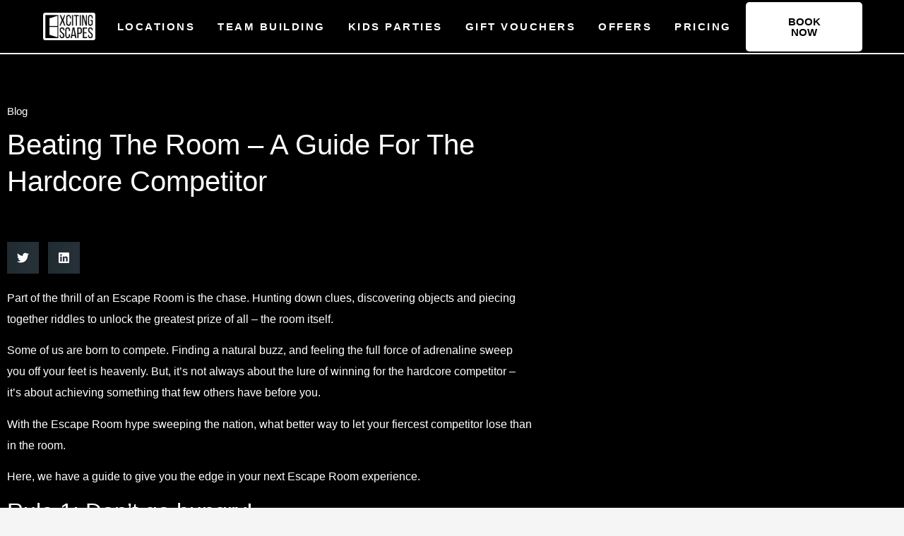

--- FILE ---
content_type: text/html; charset=UTF-8
request_url: https://excitingescapes.co.uk/blog/beating-the-room-a-guide-for-the-hardcore-competitor/
body_size: 29725
content:
<!doctype html>
<html lang="en-GB">
<head><meta charset="UTF-8"><script>if(navigator.userAgent.match(/MSIE|Internet Explorer/i)||navigator.userAgent.match(/Trident\/7\..*?rv:11/i)){var href=document.location.href;if(!href.match(/[?&]nowprocket/)){if(href.indexOf("?")==-1){if(href.indexOf("#")==-1){document.location.href=href+"?nowprocket=1"}else{document.location.href=href.replace("#","?nowprocket=1#")}}else{if(href.indexOf("#")==-1){document.location.href=href+"&nowprocket=1"}else{document.location.href=href.replace("#","&nowprocket=1#")}}}}</script><script>(()=>{class RocketLazyLoadScripts{constructor(){this.v="1.2.6",this.triggerEvents=["keydown","mousedown","mousemove","touchmove","touchstart","touchend","wheel"],this.userEventHandler=this.t.bind(this),this.touchStartHandler=this.i.bind(this),this.touchMoveHandler=this.o.bind(this),this.touchEndHandler=this.h.bind(this),this.clickHandler=this.u.bind(this),this.interceptedClicks=[],this.interceptedClickListeners=[],this.l(this),window.addEventListener("pageshow",(t=>{this.persisted=t.persisted,this.everythingLoaded&&this.m()})),this.CSPIssue=sessionStorage.getItem("rocketCSPIssue"),document.addEventListener("securitypolicyviolation",(t=>{this.CSPIssue||"script-src-elem"!==t.violatedDirective||"data"!==t.blockedURI||(this.CSPIssue=!0,sessionStorage.setItem("rocketCSPIssue",!0))})),document.addEventListener("DOMContentLoaded",(()=>{this.k()})),this.delayedScripts={normal:[],async:[],defer:[]},this.trash=[],this.allJQueries=[]}p(t){document.hidden?t.t():(this.triggerEvents.forEach((e=>window.addEventListener(e,t.userEventHandler,{passive:!0}))),window.addEventListener("touchstart",t.touchStartHandler,{passive:!0}),window.addEventListener("mousedown",t.touchStartHandler),document.addEventListener("visibilitychange",t.userEventHandler))}_(){this.triggerEvents.forEach((t=>window.removeEventListener(t,this.userEventHandler,{passive:!0}))),document.removeEventListener("visibilitychange",this.userEventHandler)}i(t){"HTML"!==t.target.tagName&&(window.addEventListener("touchend",this.touchEndHandler),window.addEventListener("mouseup",this.touchEndHandler),window.addEventListener("touchmove",this.touchMoveHandler,{passive:!0}),window.addEventListener("mousemove",this.touchMoveHandler),t.target.addEventListener("click",this.clickHandler),this.L(t.target,!0),this.S(t.target,"onclick","rocket-onclick"),this.C())}o(t){window.removeEventListener("touchend",this.touchEndHandler),window.removeEventListener("mouseup",this.touchEndHandler),window.removeEventListener("touchmove",this.touchMoveHandler,{passive:!0}),window.removeEventListener("mousemove",this.touchMoveHandler),t.target.removeEventListener("click",this.clickHandler),this.L(t.target,!1),this.S(t.target,"rocket-onclick","onclick"),this.M()}h(){window.removeEventListener("touchend",this.touchEndHandler),window.removeEventListener("mouseup",this.touchEndHandler),window.removeEventListener("touchmove",this.touchMoveHandler,{passive:!0}),window.removeEventListener("mousemove",this.touchMoveHandler)}u(t){t.target.removeEventListener("click",this.clickHandler),this.L(t.target,!1),this.S(t.target,"rocket-onclick","onclick"),this.interceptedClicks.push(t),t.preventDefault(),t.stopPropagation(),t.stopImmediatePropagation(),this.M()}O(){window.removeEventListener("touchstart",this.touchStartHandler,{passive:!0}),window.removeEventListener("mousedown",this.touchStartHandler),this.interceptedClicks.forEach((t=>{t.target.dispatchEvent(new MouseEvent("click",{view:t.view,bubbles:!0,cancelable:!0}))}))}l(t){EventTarget.prototype.addEventListenerWPRocketBase=EventTarget.prototype.addEventListener,EventTarget.prototype.addEventListener=function(e,i,o){"click"!==e||t.windowLoaded||i===t.clickHandler||t.interceptedClickListeners.push({target:this,func:i,options:o}),(this||window).addEventListenerWPRocketBase(e,i,o)}}L(t,e){this.interceptedClickListeners.forEach((i=>{i.target===t&&(e?t.removeEventListener("click",i.func,i.options):t.addEventListener("click",i.func,i.options))})),t.parentNode!==document.documentElement&&this.L(t.parentNode,e)}D(){return new Promise((t=>{this.P?this.M=t:t()}))}C(){this.P=!0}M(){this.P=!1}S(t,e,i){t.hasAttribute&&t.hasAttribute(e)&&(event.target.setAttribute(i,event.target.getAttribute(e)),event.target.removeAttribute(e))}t(){this._(this),"loading"===document.readyState?document.addEventListener("DOMContentLoaded",this.R.bind(this)):this.R()}k(){let t=[];document.querySelectorAll("script[type=rocketlazyloadscript][data-rocket-src]").forEach((e=>{let i=e.getAttribute("data-rocket-src");if(i&&!i.startsWith("data:")){0===i.indexOf("//")&&(i=location.protocol+i);try{const o=new URL(i).origin;o!==location.origin&&t.push({src:o,crossOrigin:e.crossOrigin||"module"===e.getAttribute("data-rocket-type")})}catch(t){}}})),t=[...new Map(t.map((t=>[JSON.stringify(t),t]))).values()],this.T(t,"preconnect")}async R(){this.lastBreath=Date.now(),this.j(this),this.F(this),this.I(),this.W(),this.q(),await this.A(this.delayedScripts.normal),await this.A(this.delayedScripts.defer),await this.A(this.delayedScripts.async);try{await this.U(),await this.H(this),await this.J()}catch(t){console.error(t)}window.dispatchEvent(new Event("rocket-allScriptsLoaded")),this.everythingLoaded=!0,this.D().then((()=>{this.O()})),this.N()}W(){document.querySelectorAll("script[type=rocketlazyloadscript]").forEach((t=>{t.hasAttribute("data-rocket-src")?t.hasAttribute("async")&&!1!==t.async?this.delayedScripts.async.push(t):t.hasAttribute("defer")&&!1!==t.defer||"module"===t.getAttribute("data-rocket-type")?this.delayedScripts.defer.push(t):this.delayedScripts.normal.push(t):this.delayedScripts.normal.push(t)}))}async B(t){if(await this.G(),!0!==t.noModule||!("noModule"in HTMLScriptElement.prototype))return new Promise((e=>{let i;function o(){(i||t).setAttribute("data-rocket-status","executed"),e()}try{if(navigator.userAgent.indexOf("Firefox/")>0||""===navigator.vendor||this.CSPIssue)i=document.createElement("script"),[...t.attributes].forEach((t=>{let e=t.nodeName;"type"!==e&&("data-rocket-type"===e&&(e="type"),"data-rocket-src"===e&&(e="src"),i.setAttribute(e,t.nodeValue))})),t.text&&(i.text=t.text),i.hasAttribute("src")?(i.addEventListener("load",o),i.addEventListener("error",(function(){i.setAttribute("data-rocket-status","failed-network"),e()})),setTimeout((()=>{i.isConnected||e()}),1)):(i.text=t.text,o()),t.parentNode.replaceChild(i,t);else{const i=t.getAttribute("data-rocket-type"),s=t.getAttribute("data-rocket-src");i?(t.type=i,t.removeAttribute("data-rocket-type")):t.removeAttribute("type"),t.addEventListener("load",o),t.addEventListener("error",(i=>{this.CSPIssue&&i.target.src.startsWith("data:")?(console.log("WPRocket: data-uri blocked by CSP -> fallback"),t.removeAttribute("src"),this.B(t).then(e)):(t.setAttribute("data-rocket-status","failed-network"),e())})),s?(t.removeAttribute("data-rocket-src"),t.src=s):t.src="data:text/javascript;base64,"+window.btoa(unescape(encodeURIComponent(t.text)))}}catch(i){t.setAttribute("data-rocket-status","failed-transform"),e()}}));t.setAttribute("data-rocket-status","skipped")}async A(t){const e=t.shift();return e&&e.isConnected?(await this.B(e),this.A(t)):Promise.resolve()}q(){this.T([...this.delayedScripts.normal,...this.delayedScripts.defer,...this.delayedScripts.async],"preload")}T(t,e){var i=document.createDocumentFragment();t.forEach((t=>{const o=t.getAttribute&&t.getAttribute("data-rocket-src")||t.src;if(o&&!o.startsWith("data:")){const s=document.createElement("link");s.href=o,s.rel=e,"preconnect"!==e&&(s.as="script"),t.getAttribute&&"module"===t.getAttribute("data-rocket-type")&&(s.crossOrigin=!0),t.crossOrigin&&(s.crossOrigin=t.crossOrigin),t.integrity&&(s.integrity=t.integrity),i.appendChild(s),this.trash.push(s)}})),document.head.appendChild(i)}j(t){let e={};function i(i,o){return e[o].eventsToRewrite.indexOf(i)>=0&&!t.everythingLoaded?"rocket-"+i:i}function o(t,o){!function(t){e[t]||(e[t]={originalFunctions:{add:t.addEventListener,remove:t.removeEventListener},eventsToRewrite:[]},t.addEventListener=function(){arguments[0]=i(arguments[0],t),e[t].originalFunctions.add.apply(t,arguments)},t.removeEventListener=function(){arguments[0]=i(arguments[0],t),e[t].originalFunctions.remove.apply(t,arguments)})}(t),e[t].eventsToRewrite.push(o)}function s(e,i){let o=e[i];e[i]=null,Object.defineProperty(e,i,{get:()=>o||function(){},set(s){t.everythingLoaded?o=s:e["rocket"+i]=o=s}})}o(document,"DOMContentLoaded"),o(window,"DOMContentLoaded"),o(window,"load"),o(window,"pageshow"),o(document,"readystatechange"),s(document,"onreadystatechange"),s(window,"onload"),s(window,"onpageshow");try{Object.defineProperty(document,"readyState",{get:()=>t.rocketReadyState,set(e){t.rocketReadyState=e},configurable:!0}),document.readyState="loading"}catch(t){console.log("WPRocket DJE readyState conflict, bypassing")}}F(t){let e;function i(e){return t.everythingLoaded?e:e.split(" ").map((t=>"load"===t||0===t.indexOf("load.")?"rocket-jquery-load":t)).join(" ")}function o(o){function s(t){const e=o.fn[t];o.fn[t]=o.fn.init.prototype[t]=function(){return this[0]===window&&("string"==typeof arguments[0]||arguments[0]instanceof String?arguments[0]=i(arguments[0]):"object"==typeof arguments[0]&&Object.keys(arguments[0]).forEach((t=>{const e=arguments[0][t];delete arguments[0][t],arguments[0][i(t)]=e}))),e.apply(this,arguments),this}}o&&o.fn&&!t.allJQueries.includes(o)&&(o.fn.ready=o.fn.init.prototype.ready=function(e){return t.domReadyFired?e.bind(document)(o):document.addEventListener("rocket-DOMContentLoaded",(()=>e.bind(document)(o))),o([])},s("on"),s("one"),t.allJQueries.push(o)),e=o}o(window.jQuery),Object.defineProperty(window,"jQuery",{get:()=>e,set(t){o(t)}})}async H(t){const e=document.querySelector("script[data-webpack]");e&&(await async function(){return new Promise((t=>{e.addEventListener("load",t),e.addEventListener("error",t)}))}(),await t.K(),await t.H(t))}async U(){this.domReadyFired=!0;try{document.readyState="interactive"}catch(t){}await this.G(),document.dispatchEvent(new Event("rocket-readystatechange")),await this.G(),document.rocketonreadystatechange&&document.rocketonreadystatechange(),await this.G(),document.dispatchEvent(new Event("rocket-DOMContentLoaded")),await this.G(),window.dispatchEvent(new Event("rocket-DOMContentLoaded"))}async J(){try{document.readyState="complete"}catch(t){}await this.G(),document.dispatchEvent(new Event("rocket-readystatechange")),await this.G(),document.rocketonreadystatechange&&document.rocketonreadystatechange(),await this.G(),window.dispatchEvent(new Event("rocket-load")),await this.G(),window.rocketonload&&window.rocketonload(),await this.G(),this.allJQueries.forEach((t=>t(window).trigger("rocket-jquery-load"))),await this.G();const t=new Event("rocket-pageshow");t.persisted=this.persisted,window.dispatchEvent(t),await this.G(),window.rocketonpageshow&&window.rocketonpageshow({persisted:this.persisted}),this.windowLoaded=!0}m(){document.onreadystatechange&&document.onreadystatechange(),window.onload&&window.onload(),window.onpageshow&&window.onpageshow({persisted:this.persisted})}I(){const t=new Map;document.write=document.writeln=function(e){const i=document.currentScript;i||console.error("WPRocket unable to document.write this: "+e);const o=document.createRange(),s=i.parentElement;let n=t.get(i);void 0===n&&(n=i.nextSibling,t.set(i,n));const c=document.createDocumentFragment();o.setStart(c,0),c.appendChild(o.createContextualFragment(e)),s.insertBefore(c,n)}}async G(){Date.now()-this.lastBreath>45&&(await this.K(),this.lastBreath=Date.now())}async K(){return document.hidden?new Promise((t=>setTimeout(t))):new Promise((t=>requestAnimationFrame(t)))}N(){this.trash.forEach((t=>t.remove()))}static run(){const t=new RocketLazyLoadScripts;t.p(t)}}RocketLazyLoadScripts.run()})();</script>
	
	<meta name="viewport" content="width=device-width, initial-scale=1">
	<link rel="profile" href="https://gmpg.org/xfn/11">
	<meta name='robots' content='index, follow, max-image-preview:large, max-snippet:-1, max-video-preview:-1' />
<script type="rocketlazyloadscript" id="cookie-law-info-gcm-var-js">
var _ckyGcm = {"status":true,"default_settings":[{"analytics":"denied","advertisement":"denied","functional":"denied","necessary":"granted","ad_user_data":"denied","ad_personalization":"denied","regions":"All"}],"wait_for_update":2000,"url_passthrough":true,"ads_data_redaction":true}</script>
<script type="rocketlazyloadscript" id="cookie-law-info-gcm-js" data-rocket-type="text/javascript" data-rocket-src="https://excitingescapes.co.uk/wp-content/plugins/cookie-law-info/lite/frontend/js/gcm.min.js" data-rocket-defer defer></script> <script type="rocketlazyloadscript" data-minify="1" id="cookieyes" data-rocket-type="text/javascript" data-rocket-src="https://excitingescapes.co.uk/wp-content/cache/min/1/client_data/691d11c35f6ef40571071a5a/script.js?ver=1767786102" data-rocket-defer defer></script>
	<!-- This site is optimized with the Yoast SEO plugin v26.7 - https://yoast.com/wordpress/plugins/seo/ -->
	<title>Beating The Room - A Guide For The Hardcore Competitor</title>
<link rel="preload" as="font" href="https://excitingescapes.co.uk/wp-content/plugins/elementor/assets/lib/font-awesome/webfonts/fa-solid-900.woff2" crossorigin>
<link rel="preload" as="font" href="https://excitingescapes.co.uk/wp-content/plugins/elementor/assets/lib/font-awesome/webfonts/fa-brands-400.woff2" crossorigin>
<link rel="preload" as="font" href="https://excitingescapes.co.uk/wp-content/plugins/elementor/assets/lib/eicons/fonts/eicons.woff2?5.29.0" crossorigin>
<link rel="preload" as="font" href="https://excitingescapes.co.uk/wp-content/plugins/elementor/assets/lib/font-awesome/webfonts/fa-regular-400.woff2" crossorigin>
	<meta name="description" content="Beating The Room - A Guide For The Hardcore Competitor" />
	<link rel="canonical" href="https://excitingescapes.co.uk/blog/beating-the-room-a-guide-for-the-hardcore-competitor/" />
	<meta property="og:locale" content="en_GB" />
	<meta property="og:type" content="article" />
	<meta property="og:title" content="Beating The Room - A Guide For The Hardcore Competitor" />
	<meta property="og:description" content="Beating The Room - A Guide For The Hardcore Competitor" />
	<meta property="og:url" content="https://excitingescapes.co.uk/blog/beating-the-room-a-guide-for-the-hardcore-competitor/" />
	<meta property="og:site_name" content="Exciting Escapes" />
	<meta property="article:publisher" content="https://www.facebook.com/ExcitingEscapes" />
	<meta property="article:published_time" content="2020-06-30T13:32:21+00:00" />
	<meta property="article:modified_time" content="2020-07-06T13:38:04+00:00" />
	<meta property="og:image" content="https://excitingescapes.co.uk/wp-content/uploads/2020/07/escape-rooms-competitors.jpg" />
	<meta property="og:image:width" content="2000" />
	<meta property="og:image:height" content="1333" />
	<meta property="og:image:type" content="image/jpeg" />
	<meta name="author" content="Peter Gale" />
	<meta name="twitter:card" content="summary_large_image" />
	<meta name="twitter:creator" content="@excitingescapes" />
	<meta name="twitter:site" content="@excitingescapes" />
	<meta name="twitter:label1" content="Written by" />
	<meta name="twitter:data1" content="Peter Gale" />
	<meta name="twitter:label2" content="Estimated reading time" />
	<meta name="twitter:data2" content="4 minutes" />
	<script type="application/ld+json" class="yoast-schema-graph">{"@context":"https://schema.org","@graph":[{"@type":"Article","@id":"https://excitingescapes.co.uk/blog/beating-the-room-a-guide-for-the-hardcore-competitor/#article","isPartOf":{"@id":"https://excitingescapes.co.uk/blog/beating-the-room-a-guide-for-the-hardcore-competitor/"},"author":{"name":"Peter Gale","@id":"https://excitingescapes.co.uk/#/schema/person/14df6459d214311339a0715b9136afd3"},"headline":"Beating The Room &#8211; A Guide For The Hardcore Competitor","datePublished":"2020-06-30T13:32:21+00:00","dateModified":"2020-07-06T13:38:04+00:00","mainEntityOfPage":{"@id":"https://excitingescapes.co.uk/blog/beating-the-room-a-guide-for-the-hardcore-competitor/"},"wordCount":751,"publisher":{"@id":"https://excitingescapes.co.uk/#organization"},"image":{"@id":"https://excitingescapes.co.uk/blog/beating-the-room-a-guide-for-the-hardcore-competitor/#primaryimage"},"thumbnailUrl":"https://excitingescapes.co.uk/wp-content/uploads/2020/07/escape-rooms-competitors.jpg","keywords":["escape room tips","Escape Rooms"],"articleSection":["Blog"],"inLanguage":"en-GB"},{"@type":"WebPage","@id":"https://excitingescapes.co.uk/blog/beating-the-room-a-guide-for-the-hardcore-competitor/","url":"https://excitingescapes.co.uk/blog/beating-the-room-a-guide-for-the-hardcore-competitor/","name":"Beating The Room - A Guide For The Hardcore Competitor","isPartOf":{"@id":"https://excitingescapes.co.uk/#website"},"primaryImageOfPage":{"@id":"https://excitingescapes.co.uk/blog/beating-the-room-a-guide-for-the-hardcore-competitor/#primaryimage"},"image":{"@id":"https://excitingescapes.co.uk/blog/beating-the-room-a-guide-for-the-hardcore-competitor/#primaryimage"},"thumbnailUrl":"https://excitingescapes.co.uk/wp-content/uploads/2020/07/escape-rooms-competitors.jpg","datePublished":"2020-06-30T13:32:21+00:00","dateModified":"2020-07-06T13:38:04+00:00","description":"Beating The Room - A Guide For The Hardcore Competitor","breadcrumb":{"@id":"https://excitingescapes.co.uk/blog/beating-the-room-a-guide-for-the-hardcore-competitor/#breadcrumb"},"inLanguage":"en-GB","potentialAction":[{"@type":"ReadAction","target":["https://excitingescapes.co.uk/blog/beating-the-room-a-guide-for-the-hardcore-competitor/"]}]},{"@type":"ImageObject","inLanguage":"en-GB","@id":"https://excitingescapes.co.uk/blog/beating-the-room-a-guide-for-the-hardcore-competitor/#primaryimage","url":"https://excitingescapes.co.uk/wp-content/uploads/2020/07/escape-rooms-competitors.jpg","contentUrl":"https://excitingescapes.co.uk/wp-content/uploads/2020/07/escape-rooms-competitors.jpg","width":2000,"height":1333,"caption":"escape-rooms-competitors"},{"@type":"BreadcrumbList","@id":"https://excitingescapes.co.uk/blog/beating-the-room-a-guide-for-the-hardcore-competitor/#breadcrumb","itemListElement":[{"@type":"ListItem","position":1,"name":"Home","item":"https://excitingescapes.co.uk/"},{"@type":"ListItem","position":2,"name":"Beating The Room &#8211; A Guide For The Hardcore Competitor"}]},{"@type":"WebSite","@id":"https://excitingescapes.co.uk/#website","url":"https://excitingescapes.co.uk/","name":"Exciting Escapes","description":"Escape room experiences","publisher":{"@id":"https://excitingescapes.co.uk/#organization"},"potentialAction":[{"@type":"SearchAction","target":{"@type":"EntryPoint","urlTemplate":"https://excitingescapes.co.uk/?s={search_term_string}"},"query-input":{"@type":"PropertyValueSpecification","valueRequired":true,"valueName":"search_term_string"}}],"inLanguage":"en-GB"},{"@type":"Organization","@id":"https://excitingescapes.co.uk/#organization","name":"Exciting Escapes Ltd","url":"https://excitingescapes.co.uk/","logo":{"@type":"ImageObject","inLanguage":"en-GB","@id":"https://excitingescapes.co.uk/#/schema/logo/image/","url":"https://excitingescapes.co.uk/wp-content/uploads/2017/07/ES_logo_black_Square1.jpg","contentUrl":"https://excitingescapes.co.uk/wp-content/uploads/2017/07/ES_logo_black_Square1.jpg","width":2500,"height":2500,"caption":"Exciting Escapes Ltd"},"image":{"@id":"https://excitingescapes.co.uk/#/schema/logo/image/"},"sameAs":["https://www.facebook.com/ExcitingEscapes","https://x.com/excitingescapes","https://www.instagram.com/Exciting_escapes"]},{"@type":"Person","@id":"https://excitingescapes.co.uk/#/schema/person/14df6459d214311339a0715b9136afd3","name":"Peter Gale","image":{"@type":"ImageObject","inLanguage":"en-GB","@id":"https://excitingescapes.co.uk/#/schema/person/image/","url":"https://secure.gravatar.com/avatar/e33195c40435bdea80b0b30fce2d64f82f76a80704fab46b87110ad45f419eaf?s=96&d=mm&r=g","contentUrl":"https://secure.gravatar.com/avatar/e33195c40435bdea80b0b30fce2d64f82f76a80704fab46b87110ad45f419eaf?s=96&d=mm&r=g","caption":"Peter Gale"}}]}</script>
	<!-- / Yoast SEO plugin. -->


<link rel='dns-prefetch' href='//call.chatra.io' />
<link rel='dns-prefetch' href='//static.chatra.io' />
<link rel='dns-prefetch' href='//chat.chatra.io' />

<link rel="alternate" type="application/rss+xml" title="Exciting Escapes &raquo; Feed" href="https://excitingescapes.co.uk/feed/" />
<link rel="alternate" title="oEmbed (JSON)" type="application/json+oembed" href="https://excitingescapes.co.uk/wp-json/oembed/1.0/embed?url=https%3A%2F%2Fexcitingescapes.co.uk%2Fblog%2Fbeating-the-room-a-guide-for-the-hardcore-competitor%2F" />
<link rel="alternate" title="oEmbed (XML)" type="text/xml+oembed" href="https://excitingescapes.co.uk/wp-json/oembed/1.0/embed?url=https%3A%2F%2Fexcitingescapes.co.uk%2Fblog%2Fbeating-the-room-a-guide-for-the-hardcore-competitor%2F&#038;format=xml" />
<style id='wp-img-auto-sizes-contain-inline-css'>
img:is([sizes=auto i],[sizes^="auto," i]){contain-intrinsic-size:3000px 1500px}
/*# sourceURL=wp-img-auto-sizes-contain-inline-css */
</style>
<style id='wp-emoji-styles-inline-css'>

	img.wp-smiley, img.emoji {
		display: inline !important;
		border: none !important;
		box-shadow: none !important;
		height: 1em !important;
		width: 1em !important;
		margin: 0 0.07em !important;
		vertical-align: -0.1em !important;
		background: none !important;
		padding: 0 !important;
	}
/*# sourceURL=wp-emoji-styles-inline-css */
</style>
<link rel='stylesheet' id='wp-block-library-css' href='https://excitingescapes.co.uk/wp-includes/css/dist/block-library/style.min.css?ver=6.9' media='all' />
<style id='global-styles-inline-css'>
:root{--wp--preset--aspect-ratio--square: 1;--wp--preset--aspect-ratio--4-3: 4/3;--wp--preset--aspect-ratio--3-4: 3/4;--wp--preset--aspect-ratio--3-2: 3/2;--wp--preset--aspect-ratio--2-3: 2/3;--wp--preset--aspect-ratio--16-9: 16/9;--wp--preset--aspect-ratio--9-16: 9/16;--wp--preset--color--black: #000000;--wp--preset--color--cyan-bluish-gray: #abb8c3;--wp--preset--color--white: #ffffff;--wp--preset--color--pale-pink: #f78da7;--wp--preset--color--vivid-red: #cf2e2e;--wp--preset--color--luminous-vivid-orange: #ff6900;--wp--preset--color--luminous-vivid-amber: #fcb900;--wp--preset--color--light-green-cyan: #7bdcb5;--wp--preset--color--vivid-green-cyan: #00d084;--wp--preset--color--pale-cyan-blue: #8ed1fc;--wp--preset--color--vivid-cyan-blue: #0693e3;--wp--preset--color--vivid-purple: #9b51e0;--wp--preset--gradient--vivid-cyan-blue-to-vivid-purple: linear-gradient(135deg,rgb(6,147,227) 0%,rgb(155,81,224) 100%);--wp--preset--gradient--light-green-cyan-to-vivid-green-cyan: linear-gradient(135deg,rgb(122,220,180) 0%,rgb(0,208,130) 100%);--wp--preset--gradient--luminous-vivid-amber-to-luminous-vivid-orange: linear-gradient(135deg,rgb(252,185,0) 0%,rgb(255,105,0) 100%);--wp--preset--gradient--luminous-vivid-orange-to-vivid-red: linear-gradient(135deg,rgb(255,105,0) 0%,rgb(207,46,46) 100%);--wp--preset--gradient--very-light-gray-to-cyan-bluish-gray: linear-gradient(135deg,rgb(238,238,238) 0%,rgb(169,184,195) 100%);--wp--preset--gradient--cool-to-warm-spectrum: linear-gradient(135deg,rgb(74,234,220) 0%,rgb(151,120,209) 20%,rgb(207,42,186) 40%,rgb(238,44,130) 60%,rgb(251,105,98) 80%,rgb(254,248,76) 100%);--wp--preset--gradient--blush-light-purple: linear-gradient(135deg,rgb(255,206,236) 0%,rgb(152,150,240) 100%);--wp--preset--gradient--blush-bordeaux: linear-gradient(135deg,rgb(254,205,165) 0%,rgb(254,45,45) 50%,rgb(107,0,62) 100%);--wp--preset--gradient--luminous-dusk: linear-gradient(135deg,rgb(255,203,112) 0%,rgb(199,81,192) 50%,rgb(65,88,208) 100%);--wp--preset--gradient--pale-ocean: linear-gradient(135deg,rgb(255,245,203) 0%,rgb(182,227,212) 50%,rgb(51,167,181) 100%);--wp--preset--gradient--electric-grass: linear-gradient(135deg,rgb(202,248,128) 0%,rgb(113,206,126) 100%);--wp--preset--gradient--midnight: linear-gradient(135deg,rgb(2,3,129) 0%,rgb(40,116,252) 100%);--wp--preset--font-size--small: 13px;--wp--preset--font-size--medium: 20px;--wp--preset--font-size--large: 36px;--wp--preset--font-size--x-large: 42px;--wp--preset--spacing--20: 0.44rem;--wp--preset--spacing--30: 0.67rem;--wp--preset--spacing--40: 1rem;--wp--preset--spacing--50: 1.5rem;--wp--preset--spacing--60: 2.25rem;--wp--preset--spacing--70: 3.38rem;--wp--preset--spacing--80: 5.06rem;--wp--preset--shadow--natural: 6px 6px 9px rgba(0, 0, 0, 0.2);--wp--preset--shadow--deep: 12px 12px 50px rgba(0, 0, 0, 0.4);--wp--preset--shadow--sharp: 6px 6px 0px rgba(0, 0, 0, 0.2);--wp--preset--shadow--outlined: 6px 6px 0px -3px rgb(255, 255, 255), 6px 6px rgb(0, 0, 0);--wp--preset--shadow--crisp: 6px 6px 0px rgb(0, 0, 0);}:root { --wp--style--global--content-size: 800px;--wp--style--global--wide-size: 1200px; }:where(body) { margin: 0; }.wp-site-blocks > .alignleft { float: left; margin-right: 2em; }.wp-site-blocks > .alignright { float: right; margin-left: 2em; }.wp-site-blocks > .aligncenter { justify-content: center; margin-left: auto; margin-right: auto; }:where(.wp-site-blocks) > * { margin-block-start: 24px; margin-block-end: 0; }:where(.wp-site-blocks) > :first-child { margin-block-start: 0; }:where(.wp-site-blocks) > :last-child { margin-block-end: 0; }:root { --wp--style--block-gap: 24px; }:root :where(.is-layout-flow) > :first-child{margin-block-start: 0;}:root :where(.is-layout-flow) > :last-child{margin-block-end: 0;}:root :where(.is-layout-flow) > *{margin-block-start: 24px;margin-block-end: 0;}:root :where(.is-layout-constrained) > :first-child{margin-block-start: 0;}:root :where(.is-layout-constrained) > :last-child{margin-block-end: 0;}:root :where(.is-layout-constrained) > *{margin-block-start: 24px;margin-block-end: 0;}:root :where(.is-layout-flex){gap: 24px;}:root :where(.is-layout-grid){gap: 24px;}.is-layout-flow > .alignleft{float: left;margin-inline-start: 0;margin-inline-end: 2em;}.is-layout-flow > .alignright{float: right;margin-inline-start: 2em;margin-inline-end: 0;}.is-layout-flow > .aligncenter{margin-left: auto !important;margin-right: auto !important;}.is-layout-constrained > .alignleft{float: left;margin-inline-start: 0;margin-inline-end: 2em;}.is-layout-constrained > .alignright{float: right;margin-inline-start: 2em;margin-inline-end: 0;}.is-layout-constrained > .aligncenter{margin-left: auto !important;margin-right: auto !important;}.is-layout-constrained > :where(:not(.alignleft):not(.alignright):not(.alignfull)){max-width: var(--wp--style--global--content-size);margin-left: auto !important;margin-right: auto !important;}.is-layout-constrained > .alignwide{max-width: var(--wp--style--global--wide-size);}body .is-layout-flex{display: flex;}.is-layout-flex{flex-wrap: wrap;align-items: center;}.is-layout-flex > :is(*, div){margin: 0;}body .is-layout-grid{display: grid;}.is-layout-grid > :is(*, div){margin: 0;}body{padding-top: 0px;padding-right: 0px;padding-bottom: 0px;padding-left: 0px;}a:where(:not(.wp-element-button)){text-decoration: underline;}:root :where(.wp-element-button, .wp-block-button__link){background-color: #32373c;border-width: 0;color: #fff;font-family: inherit;font-size: inherit;font-style: inherit;font-weight: inherit;letter-spacing: inherit;line-height: inherit;padding-top: calc(0.667em + 2px);padding-right: calc(1.333em + 2px);padding-bottom: calc(0.667em + 2px);padding-left: calc(1.333em + 2px);text-decoration: none;text-transform: inherit;}.has-black-color{color: var(--wp--preset--color--black) !important;}.has-cyan-bluish-gray-color{color: var(--wp--preset--color--cyan-bluish-gray) !important;}.has-white-color{color: var(--wp--preset--color--white) !important;}.has-pale-pink-color{color: var(--wp--preset--color--pale-pink) !important;}.has-vivid-red-color{color: var(--wp--preset--color--vivid-red) !important;}.has-luminous-vivid-orange-color{color: var(--wp--preset--color--luminous-vivid-orange) !important;}.has-luminous-vivid-amber-color{color: var(--wp--preset--color--luminous-vivid-amber) !important;}.has-light-green-cyan-color{color: var(--wp--preset--color--light-green-cyan) !important;}.has-vivid-green-cyan-color{color: var(--wp--preset--color--vivid-green-cyan) !important;}.has-pale-cyan-blue-color{color: var(--wp--preset--color--pale-cyan-blue) !important;}.has-vivid-cyan-blue-color{color: var(--wp--preset--color--vivid-cyan-blue) !important;}.has-vivid-purple-color{color: var(--wp--preset--color--vivid-purple) !important;}.has-black-background-color{background-color: var(--wp--preset--color--black) !important;}.has-cyan-bluish-gray-background-color{background-color: var(--wp--preset--color--cyan-bluish-gray) !important;}.has-white-background-color{background-color: var(--wp--preset--color--white) !important;}.has-pale-pink-background-color{background-color: var(--wp--preset--color--pale-pink) !important;}.has-vivid-red-background-color{background-color: var(--wp--preset--color--vivid-red) !important;}.has-luminous-vivid-orange-background-color{background-color: var(--wp--preset--color--luminous-vivid-orange) !important;}.has-luminous-vivid-amber-background-color{background-color: var(--wp--preset--color--luminous-vivid-amber) !important;}.has-light-green-cyan-background-color{background-color: var(--wp--preset--color--light-green-cyan) !important;}.has-vivid-green-cyan-background-color{background-color: var(--wp--preset--color--vivid-green-cyan) !important;}.has-pale-cyan-blue-background-color{background-color: var(--wp--preset--color--pale-cyan-blue) !important;}.has-vivid-cyan-blue-background-color{background-color: var(--wp--preset--color--vivid-cyan-blue) !important;}.has-vivid-purple-background-color{background-color: var(--wp--preset--color--vivid-purple) !important;}.has-black-border-color{border-color: var(--wp--preset--color--black) !important;}.has-cyan-bluish-gray-border-color{border-color: var(--wp--preset--color--cyan-bluish-gray) !important;}.has-white-border-color{border-color: var(--wp--preset--color--white) !important;}.has-pale-pink-border-color{border-color: var(--wp--preset--color--pale-pink) !important;}.has-vivid-red-border-color{border-color: var(--wp--preset--color--vivid-red) !important;}.has-luminous-vivid-orange-border-color{border-color: var(--wp--preset--color--luminous-vivid-orange) !important;}.has-luminous-vivid-amber-border-color{border-color: var(--wp--preset--color--luminous-vivid-amber) !important;}.has-light-green-cyan-border-color{border-color: var(--wp--preset--color--light-green-cyan) !important;}.has-vivid-green-cyan-border-color{border-color: var(--wp--preset--color--vivid-green-cyan) !important;}.has-pale-cyan-blue-border-color{border-color: var(--wp--preset--color--pale-cyan-blue) !important;}.has-vivid-cyan-blue-border-color{border-color: var(--wp--preset--color--vivid-cyan-blue) !important;}.has-vivid-purple-border-color{border-color: var(--wp--preset--color--vivid-purple) !important;}.has-vivid-cyan-blue-to-vivid-purple-gradient-background{background: var(--wp--preset--gradient--vivid-cyan-blue-to-vivid-purple) !important;}.has-light-green-cyan-to-vivid-green-cyan-gradient-background{background: var(--wp--preset--gradient--light-green-cyan-to-vivid-green-cyan) !important;}.has-luminous-vivid-amber-to-luminous-vivid-orange-gradient-background{background: var(--wp--preset--gradient--luminous-vivid-amber-to-luminous-vivid-orange) !important;}.has-luminous-vivid-orange-to-vivid-red-gradient-background{background: var(--wp--preset--gradient--luminous-vivid-orange-to-vivid-red) !important;}.has-very-light-gray-to-cyan-bluish-gray-gradient-background{background: var(--wp--preset--gradient--very-light-gray-to-cyan-bluish-gray) !important;}.has-cool-to-warm-spectrum-gradient-background{background: var(--wp--preset--gradient--cool-to-warm-spectrum) !important;}.has-blush-light-purple-gradient-background{background: var(--wp--preset--gradient--blush-light-purple) !important;}.has-blush-bordeaux-gradient-background{background: var(--wp--preset--gradient--blush-bordeaux) !important;}.has-luminous-dusk-gradient-background{background: var(--wp--preset--gradient--luminous-dusk) !important;}.has-pale-ocean-gradient-background{background: var(--wp--preset--gradient--pale-ocean) !important;}.has-electric-grass-gradient-background{background: var(--wp--preset--gradient--electric-grass) !important;}.has-midnight-gradient-background{background: var(--wp--preset--gradient--midnight) !important;}.has-small-font-size{font-size: var(--wp--preset--font-size--small) !important;}.has-medium-font-size{font-size: var(--wp--preset--font-size--medium) !important;}.has-large-font-size{font-size: var(--wp--preset--font-size--large) !important;}.has-x-large-font-size{font-size: var(--wp--preset--font-size--x-large) !important;}
:root :where(.wp-block-pullquote){font-size: 1.5em;line-height: 1.6;}
/*# sourceURL=global-styles-inline-css */
</style>
<link data-minify="1" rel='stylesheet' id='hello-elementor-css' href='https://excitingescapes.co.uk/wp-content/cache/min/1/wp-content/themes/hello-elementor/assets/css/reset.css?ver=1767786101' media='all' />
<link data-minify="1" rel='stylesheet' id='hello-elementor-theme-style-css' href='https://excitingescapes.co.uk/wp-content/cache/min/1/wp-content/themes/hello-elementor/assets/css/theme.css?ver=1767786101' media='all' />
<link data-minify="1" rel='stylesheet' id='hello-elementor-header-footer-css' href='https://excitingescapes.co.uk/wp-content/cache/min/1/wp-content/themes/hello-elementor/assets/css/header-footer.css?ver=1767786101' media='all' />
<link rel='stylesheet' id='elementor-frontend-css' href='https://excitingescapes.co.uk/wp-content/plugins/elementor/assets/css/frontend.min.css?ver=3.34.0' media='all' />
<link rel='stylesheet' id='elementor-post-4556-css' href='https://excitingescapes.co.uk/wp-content/uploads/elementor/css/post-4556.css?ver=1767785443' media='all' />
<link rel='stylesheet' id='widget-image-css' href='https://excitingescapes.co.uk/wp-content/plugins/elementor/assets/css/widget-image.min.css?ver=3.34.0' media='all' />
<link rel='stylesheet' id='widget-nav-menu-css' href='https://excitingescapes.co.uk/wp-content/plugins/elementor-pro/assets/css/widget-nav-menu.min.css?ver=3.34.0' media='all' />
<link rel='stylesheet' id='e-sticky-css' href='https://excitingescapes.co.uk/wp-content/plugins/elementor-pro/assets/css/modules/sticky.min.css?ver=3.34.0' media='all' />
<link rel='stylesheet' id='e-motion-fx-css' href='https://excitingescapes.co.uk/wp-content/plugins/elementor-pro/assets/css/modules/motion-fx.min.css?ver=3.34.0' media='all' />
<link rel='stylesheet' id='widget-heading-css' href='https://excitingescapes.co.uk/wp-content/plugins/elementor/assets/css/widget-heading.min.css?ver=3.34.0' media='all' />
<link rel='stylesheet' id='widget-social-icons-css' href='https://excitingescapes.co.uk/wp-content/plugins/elementor/assets/css/widget-social-icons.min.css?ver=3.34.0' media='all' />
<link rel='stylesheet' id='e-apple-webkit-css' href='https://excitingescapes.co.uk/wp-content/plugins/elementor/assets/css/conditionals/apple-webkit.min.css?ver=3.34.0' media='all' />
<link rel='stylesheet' id='widget-spacer-css' href='https://excitingescapes.co.uk/wp-content/plugins/elementor/assets/css/widget-spacer.min.css?ver=3.34.0' media='all' />
<link rel='stylesheet' id='e-animation-pulse-css' href='https://excitingescapes.co.uk/wp-content/plugins/elementor/assets/lib/animations/styles/e-animation-pulse.min.css?ver=3.34.0' media='all' />
<link rel='stylesheet' id='widget-form-css' href='https://excitingescapes.co.uk/wp-content/plugins/elementor-pro/assets/css/widget-form.min.css?ver=3.34.0' media='all' />
<link rel='stylesheet' id='widget-divider-css' href='https://excitingescapes.co.uk/wp-content/plugins/elementor/assets/css/widget-divider.min.css?ver=3.34.0' media='all' />
<link rel='stylesheet' id='widget-icon-list-css' href='https://excitingescapes.co.uk/wp-content/plugins/elementor/assets/css/widget-icon-list.min.css?ver=3.34.0' media='all' />
<link rel='stylesheet' id='widget-post-info-css' href='https://excitingescapes.co.uk/wp-content/plugins/elementor-pro/assets/css/widget-post-info.min.css?ver=3.34.0' media='all' />
<link rel='stylesheet' id='widget-share-buttons-css' href='https://excitingescapes.co.uk/wp-content/plugins/elementor-pro/assets/css/widget-share-buttons.min.css?ver=3.34.0' media='all' />
<link rel='stylesheet' id='uael-frontend-css' href='https://excitingescapes.co.uk/wp-content/plugins/ultimate-elementor/assets/min-css/uael-frontend.min.css?ver=1.42.2' media='all' />
<link rel='stylesheet' id='wpforms-classic-full-css' href='https://excitingescapes.co.uk/wp-content/cache/background-css/excitingescapes.co.uk/wp-content/plugins/wpforms/assets/css/frontend/classic/wpforms-full.min.css?ver=1.9.8.7&wpr_t=1768408468' media='all' />
<link rel='stylesheet' id='uael-teammember-social-icons-css' href='https://excitingescapes.co.uk/wp-content/plugins/elementor/assets/css/widget-social-icons.min.css?ver=3.24.0' media='all' />
<link data-minify="1" rel='stylesheet' id='uael-social-share-icons-brands-css' href='https://excitingescapes.co.uk/wp-content/cache/min/1/wp-content/plugins/elementor/assets/lib/font-awesome/css/brands.css?ver=1767786102' media='all' />
<link data-minify="1" rel='stylesheet' id='uael-social-share-icons-fontawesome-css' href='https://excitingescapes.co.uk/wp-content/cache/min/1/wp-content/plugins/elementor/assets/lib/font-awesome/css/fontawesome.css?ver=1767786102' media='all' />
<link data-minify="1" rel='stylesheet' id='uael-nav-menu-icons-css' href='https://excitingescapes.co.uk/wp-content/cache/min/1/wp-content/plugins/elementor/assets/lib/font-awesome/css/solid.css?ver=1767786102' media='all' />
<link data-minify="1" rel='stylesheet' id='font-awesome-5-all-css' href='https://excitingescapes.co.uk/wp-content/cache/min/1/wp-content/plugins/elementor/assets/lib/font-awesome/css/all.min.css?ver=1767786102' media='all' />
<link rel='stylesheet' id='font-awesome-4-shim-css' href='https://excitingescapes.co.uk/wp-content/plugins/elementor/assets/lib/font-awesome/css/v4-shims.min.css?ver=3.34.0' media='all' />
<link rel='stylesheet' id='elementor-post-8352-css' href='https://excitingescapes.co.uk/wp-content/uploads/elementor/css/post-8352.css?ver=1767785444' media='all' />
<link rel='stylesheet' id='elementor-post-4635-css' href='https://excitingescapes.co.uk/wp-content/uploads/elementor/css/post-4635.css?ver=1767785444' media='all' />
<link rel='stylesheet' id='elementor-post-4903-css' href='https://excitingescapes.co.uk/wp-content/uploads/elementor/css/post-4903.css?ver=1767785583' media='all' />
<link data-minify="1" rel='stylesheet' id='hello-elementor-child-style-css' href='https://excitingescapes.co.uk/wp-content/cache/min/1/wp-content/themes/hello-theme-child-master/style.css?ver=1767786102' media='all' />
<link data-minify="1" rel='stylesheet' id='sib-front-css-css' href='https://excitingescapes.co.uk/wp-content/cache/background-css/excitingescapes.co.uk/wp-content/cache/min/1/wp-content/plugins/mailin/css/mailin-front.css?ver=1767786102&wpr_t=1768408468' media='all' />
<style id='rocket-lazyload-inline-css'>
.rll-youtube-player{position:relative;padding-bottom:56.23%;height:0;overflow:hidden;max-width:100%;}.rll-youtube-player:focus-within{outline: 2px solid currentColor;outline-offset: 5px;}.rll-youtube-player iframe{position:absolute;top:0;left:0;width:100%;height:100%;z-index:100;background:0 0}.rll-youtube-player img{bottom:0;display:block;left:0;margin:auto;max-width:100%;width:100%;position:absolute;right:0;top:0;border:none;height:auto;-webkit-transition:.4s all;-moz-transition:.4s all;transition:.4s all}.rll-youtube-player img:hover{-webkit-filter:brightness(75%)}.rll-youtube-player .play{height:100%;width:100%;left:0;top:0;position:absolute;background:var(--wpr-bg-26dd45e3-f8a9-4728-8058-bba294b3f76b) no-repeat center;background-color: transparent !important;cursor:pointer;border:none;}.wp-embed-responsive .wp-has-aspect-ratio .rll-youtube-player{position:absolute;padding-bottom:0;width:100%;height:100%;top:0;bottom:0;left:0;right:0}
/*# sourceURL=rocket-lazyload-inline-css */
</style>
<script src="https://excitingescapes.co.uk/wp-includes/js/jquery/jquery.min.js?ver=3.7.1" id="jquery-core-js" data-rocket-defer defer></script>
<script src="https://excitingescapes.co.uk/wp-includes/js/jquery/jquery-migrate.min.js?ver=3.4.1" id="jquery-migrate-js" data-rocket-defer defer></script>
<script type="rocketlazyloadscript" data-rocket-src="https://excitingescapes.co.uk/wp-content/plugins/elementor/assets/lib/font-awesome/js/v4-shims.min.js?ver=3.34.0" id="font-awesome-4-shim-js" data-rocket-defer defer></script>
<script id="sib-front-js-js-extra">
var sibErrMsg = {"invalidMail":"Please fill out valid email address","requiredField":"Please fill out required fields","invalidDateFormat":"Please fill out valid date format","invalidSMSFormat":"Please fill out valid phone number"};
var ajax_sib_front_object = {"ajax_url":"https://excitingescapes.co.uk/wp-admin/admin-ajax.php","ajax_nonce":"5ba99b1333","flag_url":"https://excitingescapes.co.uk/wp-content/plugins/mailin/img/flags/"};
//# sourceURL=sib-front-js-js-extra
</script>
<script type="rocketlazyloadscript" data-minify="1" data-rocket-src="https://excitingescapes.co.uk/wp-content/cache/min/1/wp-content/plugins/mailin/js/mailin-front.js?ver=1767786102" id="sib-front-js-js" data-rocket-defer defer></script>
<link rel="https://api.w.org/" href="https://excitingescapes.co.uk/wp-json/" /><link rel="alternate" title="JSON" type="application/json" href="https://excitingescapes.co.uk/wp-json/wp/v2/posts/3615" /><link rel="EditURI" type="application/rsd+xml" title="RSD" href="https://excitingescapes.co.uk/xmlrpc.php?rsd" />
<meta name="generator" content="WordPress 6.9" />
<link rel='shortlink' href='https://excitingescapes.co.uk/?p=3615' />
<!-- Google Tag Manager -->
<script>(function(w,d,s,l,i){w[l]=w[l]||[];w[l].push({'gtm.start':
new Date().getTime(),event:'gtm.js'});var f=d.getElementsByTagName(s)[0],
j=d.createElement(s),dl=l!='dataLayer'?'&l='+l:'';j.async=true;j.src=
'https://www.googletagmanager.com/gtm.js?id='+i+dl;f.parentNode.insertBefore(j,f);
})(window,document,'script','dataLayer','GTM-PTH9JPK');</script>
<!-- End Google Tag Manager -->

<meta name="generator" content="Elementor 3.34.0; features: e_font_icon_svg, additional_custom_breakpoints; settings: css_print_method-external, google_font-disabled, font_display-auto">
			<style>
				.e-con.e-parent:nth-of-type(n+4):not(.e-lazyloaded):not(.e-no-lazyload),
				.e-con.e-parent:nth-of-type(n+4):not(.e-lazyloaded):not(.e-no-lazyload) * {
					background-image: none !important;
				}
				@media screen and (max-height: 1024px) {
					.e-con.e-parent:nth-of-type(n+3):not(.e-lazyloaded):not(.e-no-lazyload),
					.e-con.e-parent:nth-of-type(n+3):not(.e-lazyloaded):not(.e-no-lazyload) * {
						background-image: none !important;
					}
				}
				@media screen and (max-height: 640px) {
					.e-con.e-parent:nth-of-type(n+2):not(.e-lazyloaded):not(.e-no-lazyload),
					.e-con.e-parent:nth-of-type(n+2):not(.e-lazyloaded):not(.e-no-lazyload) * {
						background-image: none !important;
					}
				}
			</style>
			<link rel="icon" href="https://excitingescapes.co.uk/wp-content/uploads/2017/07/cropped-ES_logo_black_Square1-1-32x32.jpg" sizes="32x32" />
<link rel="icon" href="https://excitingescapes.co.uk/wp-content/uploads/2017/07/cropped-ES_logo_black_Square1-1-192x192.jpg" sizes="192x192" />
<link rel="apple-touch-icon" href="https://excitingescapes.co.uk/wp-content/uploads/2017/07/cropped-ES_logo_black_Square1-1-180x180.jpg" />
<meta name="msapplication-TileImage" content="https://excitingescapes.co.uk/wp-content/uploads/2017/07/cropped-ES_logo_black_Square1-1-270x270.jpg" />
<noscript><style id="rocket-lazyload-nojs-css">.rll-youtube-player, [data-lazy-src]{display:none !important;}</style></noscript><style id="wpr-lazyload-bg-container"></style><style id="wpr-lazyload-bg-exclusion"></style>
<noscript>
<style id="wpr-lazyload-bg-nostyle">body div.wpforms-container-full div.wpforms-camera-modal-overlay.wpforms-camera-format-video .wpforms-camera-modal-footer .wpforms-camera-modal-buttons .wpforms-camera-cancel{--wpr-bg-b17fee26-30b7-495d-b644-795ac66d1b40: url('https://excitingescapes.co.uk/wp-content/plugins/wpforms/assets/pro/images/camera-video.svg');}body div.wpforms-container-full div.wpforms-camera-modal-overlay.wpforms-camera-format-video .wpforms-camera-modal-footer .wpforms-camera-modal-buttons .wpforms-camera-crop{--wpr-bg-4c4f817b-8b57-42ec-93c5-1ee5638ca7d2: url('https://excitingescapes.co.uk/wp-content/plugins/wpforms/assets/images/crop.svg');}body div.wpforms-container-full div.wpforms-camera-modal .wpforms-camera-modal-footer .wpforms-camera-modal-actions .wpforms-camera-flip{--wpr-bg-dadcb558-076f-49f6-bbd5-66778536a996: url('https://excitingescapes.co.uk/wp-content/plugins/wpforms/assets/pro/images/camera-rotate.svg');}body div.wpforms-container-full div.wpforms-camera-modal .wpforms-camera-modal-footer .wpforms-camera-modal-buttons .wpforms-camera-cancel{--wpr-bg-16a6863f-2805-4af1-9bbb-72fa69baa952: url('https://excitingescapes.co.uk/wp-content/plugins/wpforms/assets/pro/images/camera.svg');}body div.wpforms-container-full div.wpforms-camera-modal .wpforms-camera-modal-footer .wpforms-camera-modal-buttons .wpforms-camera-crop{--wpr-bg-1616e2c8-e353-4c2a-8bd5-f0b82b595040: url('https://excitingescapes.co.uk/wp-content/plugins/wpforms/assets/pro/images/crop.svg');}body div.wpforms-container-full div.wpforms-camera-modal .wpforms-camera-modal-footer .wpforms-camera-modal-buttons .wpforms-camera-crop-cancel{--wpr-bg-f32d7c0d-0bb6-47ed-9077-4e4a54c40a34: url('https://excitingescapes.co.uk/wp-content/plugins/wpforms/assets/pro/images/cancel.svg');}body div.wpforms-container-full div.wpforms-camera-modal .wpforms-camera-modal-footer .wpforms-camera-modal-buttons .wpforms-camera-cancel-video{--wpr-bg-89b08f42-2329-40b0-853b-a6817ea8dece: url('https://excitingescapes.co.uk/wp-content/plugins/wpforms/assets/pro/images/trash.svg');}div.wpforms-container-full .wpforms-datepicker-wrap .wpforms-datepicker-clear{--wpr-bg-3764ac62-f93e-427a-811d-51084b40eab5: url('https://excitingescapes.co.uk/wp-content/plugins/wpforms/assets/pro/images/times-solid-white.svg');}.sib-country-block .sib-toggle .sib-cflags{--wpr-bg-72989bcc-7a49-4959-9568-2d97f47c6bfc: url('https://excitingescapes.co.uk/wp-content/plugins/mailin/img/flags/fr.png');}.sib-sms-field ul.sib-country-list li .sib-flag-box .sib-flag{--wpr-bg-c395fcbc-28a8-47e7-a03d-f7431bb6f406: url('https://excitingescapes.co.uk/wp-content/plugins/mailin/img/flags/ad.png');}.rll-youtube-player .play{--wpr-bg-26dd45e3-f8a9-4728-8058-bba294b3f76b: url('https://excitingescapes.co.uk/wp-content/plugins/wp-rocket/assets/img/youtube.png');}</style>
</noscript>
<script type="application/javascript">const rocket_pairs = [{"selector":"body div.wpforms-container-full div.wpforms-camera-modal-overlay.wpforms-camera-format-video .wpforms-camera-modal-footer .wpforms-camera-modal-buttons .wpforms-camera-cancel","style":"body div.wpforms-container-full div.wpforms-camera-modal-overlay.wpforms-camera-format-video .wpforms-camera-modal-footer .wpforms-camera-modal-buttons .wpforms-camera-cancel{--wpr-bg-b17fee26-30b7-495d-b644-795ac66d1b40: url('https:\/\/excitingescapes.co.uk\/wp-content\/plugins\/wpforms\/assets\/pro\/images\/camera-video.svg');}","hash":"b17fee26-30b7-495d-b644-795ac66d1b40","url":"https:\/\/excitingescapes.co.uk\/wp-content\/plugins\/wpforms\/assets\/pro\/images\/camera-video.svg"},{"selector":"body div.wpforms-container-full div.wpforms-camera-modal-overlay.wpforms-camera-format-video .wpforms-camera-modal-footer .wpforms-camera-modal-buttons .wpforms-camera-crop","style":"body div.wpforms-container-full div.wpforms-camera-modal-overlay.wpforms-camera-format-video .wpforms-camera-modal-footer .wpforms-camera-modal-buttons .wpforms-camera-crop{--wpr-bg-4c4f817b-8b57-42ec-93c5-1ee5638ca7d2: url('https:\/\/excitingescapes.co.uk\/wp-content\/plugins\/wpforms\/assets\/images\/crop.svg');}","hash":"4c4f817b-8b57-42ec-93c5-1ee5638ca7d2","url":"https:\/\/excitingescapes.co.uk\/wp-content\/plugins\/wpforms\/assets\/images\/crop.svg"},{"selector":"body div.wpforms-container-full div.wpforms-camera-modal .wpforms-camera-modal-footer .wpforms-camera-modal-actions .wpforms-camera-flip","style":"body div.wpforms-container-full div.wpforms-camera-modal .wpforms-camera-modal-footer .wpforms-camera-modal-actions .wpforms-camera-flip{--wpr-bg-dadcb558-076f-49f6-bbd5-66778536a996: url('https:\/\/excitingescapes.co.uk\/wp-content\/plugins\/wpforms\/assets\/pro\/images\/camera-rotate.svg');}","hash":"dadcb558-076f-49f6-bbd5-66778536a996","url":"https:\/\/excitingescapes.co.uk\/wp-content\/plugins\/wpforms\/assets\/pro\/images\/camera-rotate.svg"},{"selector":"body div.wpforms-container-full div.wpforms-camera-modal .wpforms-camera-modal-footer .wpforms-camera-modal-buttons .wpforms-camera-cancel","style":"body div.wpforms-container-full div.wpforms-camera-modal .wpforms-camera-modal-footer .wpforms-camera-modal-buttons .wpforms-camera-cancel{--wpr-bg-16a6863f-2805-4af1-9bbb-72fa69baa952: url('https:\/\/excitingescapes.co.uk\/wp-content\/plugins\/wpforms\/assets\/pro\/images\/camera.svg');}","hash":"16a6863f-2805-4af1-9bbb-72fa69baa952","url":"https:\/\/excitingescapes.co.uk\/wp-content\/plugins\/wpforms\/assets\/pro\/images\/camera.svg"},{"selector":"body div.wpforms-container-full div.wpforms-camera-modal .wpforms-camera-modal-footer .wpforms-camera-modal-buttons .wpforms-camera-crop","style":"body div.wpforms-container-full div.wpforms-camera-modal .wpforms-camera-modal-footer .wpforms-camera-modal-buttons .wpforms-camera-crop{--wpr-bg-1616e2c8-e353-4c2a-8bd5-f0b82b595040: url('https:\/\/excitingescapes.co.uk\/wp-content\/plugins\/wpforms\/assets\/pro\/images\/crop.svg');}","hash":"1616e2c8-e353-4c2a-8bd5-f0b82b595040","url":"https:\/\/excitingescapes.co.uk\/wp-content\/plugins\/wpforms\/assets\/pro\/images\/crop.svg"},{"selector":"body div.wpforms-container-full div.wpforms-camera-modal .wpforms-camera-modal-footer .wpforms-camera-modal-buttons .wpforms-camera-crop-cancel","style":"body div.wpforms-container-full div.wpforms-camera-modal .wpforms-camera-modal-footer .wpforms-camera-modal-buttons .wpforms-camera-crop-cancel{--wpr-bg-f32d7c0d-0bb6-47ed-9077-4e4a54c40a34: url('https:\/\/excitingescapes.co.uk\/wp-content\/plugins\/wpforms\/assets\/pro\/images\/cancel.svg');}","hash":"f32d7c0d-0bb6-47ed-9077-4e4a54c40a34","url":"https:\/\/excitingescapes.co.uk\/wp-content\/plugins\/wpforms\/assets\/pro\/images\/cancel.svg"},{"selector":"body div.wpforms-container-full div.wpforms-camera-modal .wpforms-camera-modal-footer .wpforms-camera-modal-buttons .wpforms-camera-cancel-video","style":"body div.wpforms-container-full div.wpforms-camera-modal .wpforms-camera-modal-footer .wpforms-camera-modal-buttons .wpforms-camera-cancel-video{--wpr-bg-89b08f42-2329-40b0-853b-a6817ea8dece: url('https:\/\/excitingescapes.co.uk\/wp-content\/plugins\/wpforms\/assets\/pro\/images\/trash.svg');}","hash":"89b08f42-2329-40b0-853b-a6817ea8dece","url":"https:\/\/excitingescapes.co.uk\/wp-content\/plugins\/wpforms\/assets\/pro\/images\/trash.svg"},{"selector":"div.wpforms-container-full .wpforms-datepicker-wrap .wpforms-datepicker-clear","style":"div.wpforms-container-full .wpforms-datepicker-wrap .wpforms-datepicker-clear{--wpr-bg-3764ac62-f93e-427a-811d-51084b40eab5: url('https:\/\/excitingescapes.co.uk\/wp-content\/plugins\/wpforms\/assets\/pro\/images\/times-solid-white.svg');}","hash":"3764ac62-f93e-427a-811d-51084b40eab5","url":"https:\/\/excitingescapes.co.uk\/wp-content\/plugins\/wpforms\/assets\/pro\/images\/times-solid-white.svg"},{"selector":".sib-country-block .sib-toggle .sib-cflags","style":".sib-country-block .sib-toggle .sib-cflags{--wpr-bg-72989bcc-7a49-4959-9568-2d97f47c6bfc: url('https:\/\/excitingescapes.co.uk\/wp-content\/plugins\/mailin\/img\/flags\/fr.png');}","hash":"72989bcc-7a49-4959-9568-2d97f47c6bfc","url":"https:\/\/excitingescapes.co.uk\/wp-content\/plugins\/mailin\/img\/flags\/fr.png"},{"selector":".sib-sms-field ul.sib-country-list li .sib-flag-box .sib-flag","style":".sib-sms-field ul.sib-country-list li .sib-flag-box .sib-flag{--wpr-bg-c395fcbc-28a8-47e7-a03d-f7431bb6f406: url('https:\/\/excitingescapes.co.uk\/wp-content\/plugins\/mailin\/img\/flags\/ad.png');}","hash":"c395fcbc-28a8-47e7-a03d-f7431bb6f406","url":"https:\/\/excitingescapes.co.uk\/wp-content\/plugins\/mailin\/img\/flags\/ad.png"},{"selector":".rll-youtube-player .play","style":".rll-youtube-player .play{--wpr-bg-26dd45e3-f8a9-4728-8058-bba294b3f76b: url('https:\/\/excitingescapes.co.uk\/wp-content\/plugins\/wp-rocket\/assets\/img\/youtube.png');}","hash":"26dd45e3-f8a9-4728-8058-bba294b3f76b","url":"https:\/\/excitingescapes.co.uk\/wp-content\/plugins\/wp-rocket\/assets\/img\/youtube.png"}]; const rocket_excluded_pairs = [];</script><meta name="generator" content="WP Rocket 3.17.3.1" data-wpr-features="wpr_lazyload_css_bg_img wpr_delay_js wpr_defer_js wpr_minify_js wpr_preload_fonts wpr_lazyload_images wpr_lazyload_iframes wpr_minify_css wpr_desktop wpr_dns_prefetch" /></head>
<body class="wp-singular post-template-default single single-post postid-3615 single-format-standard wp-custom-logo wp-embed-responsive wp-theme-hello-elementor wp-child-theme-hello-theme-child-master hello-elementor-default elementor-default elementor-kit-4556 elementor-page-4903"><!-- Google Tag Manager (noscript) -->
<noscript><iframe src="https://www.googletagmanager.com/ns.html?id=GTM-PTH9JPK"
height="0" width="0" style="display:none;visibility:hidden"></iframe></noscript>
<!-- End Google Tag Manager (noscript) -->




<a class="skip-link screen-reader-text" href="#content">Skip to content</a>

<div data-rocket-location-hash="6917f594872e5c98a8c9ce5d1d815561" id="announcement-bar" class="unloaded ">
	<svg class="close-btn" xmlns="http://www.w3.org/2000/svg" height="20" width="20" viewBox="0 0 512 512"><!--!Font Awesome Free 6.7.2 by @fontawesome - https://fontawesome.com License - https://fontawesome.com/license/free Copyright 2025 Fonticons, Inc.--><path fill="#000000" d="M256 512A256 256 0 1 0 256 0a256 256 0 1 0 0 512zM175 175c9.4-9.4 24.6-9.4 33.9 0l47 47 47-47c9.4-9.4 24.6-9.4 33.9 0s9.4 24.6 0 33.9l-47 47 47 47c9.4 9.4 9.4 24.6 0 33.9s-24.6 9.4-33.9 0l-47-47-47 47c-9.4 9.4-24.6 9.4-33.9 0s-9.4-24.6 0-33.9l47-47-47-47c-9.4-9.4-9.4-24.6 0-33.9z"/></svg>
	<p>
					<a id="cta" href="https://excitingescapes.co.uk/book-now/" target="_blank" rel="noopener noreferrer">
				Find out more			</a>
					Travellers' Choice Award Winning Escape Rooms - the "Best of the Best" for 4 years in a row as awarded by Tripadvisor	</p>
</div>

		<header data-rocket-location-hash="86b11f7ad84d9852bbb292f1ea517a61" data-elementor-type="header" data-elementor-id="8352" class="elementor elementor-8352 elementor-location-header" data-elementor-post-type="elementor_library">
					<header class="elementor-section elementor-top-section elementor-element elementor-element-50388481 elementor-section-full_width elementor-section-height-min-height elementor-section-height-default elementor-section-items-middle" data-id="50388481" data-element_type="section" data-settings="{&quot;background_background&quot;:&quot;classic&quot;,&quot;sticky&quot;:&quot;top&quot;,&quot;background_motion_fx_motion_fx_scrolling&quot;:&quot;yes&quot;,&quot;background_motion_fx_opacity_effect&quot;:&quot;yes&quot;,&quot;background_motion_fx_opacity_range&quot;:{&quot;unit&quot;:&quot;%&quot;,&quot;size&quot;:&quot;&quot;,&quot;sizes&quot;:{&quot;start&quot;:&quot;0&quot;,&quot;end&quot;:&quot;3&quot;}},&quot;background_motion_fx_range&quot;:&quot;page&quot;,&quot;background_motion_fx_opacity_level&quot;:{&quot;unit&quot;:&quot;px&quot;,&quot;size&quot;:1,&quot;sizes&quot;:[]},&quot;background_motion_fx_opacity_direction&quot;:&quot;out-in&quot;,&quot;background_motion_fx_devices&quot;:[&quot;desktop&quot;,&quot;tablet&quot;,&quot;mobile&quot;],&quot;sticky_on&quot;:[&quot;desktop&quot;,&quot;tablet&quot;,&quot;mobile&quot;],&quot;sticky_offset&quot;:0,&quot;sticky_effects_offset&quot;:0,&quot;sticky_anchor_link_offset&quot;:0}">
						<div data-rocket-location-hash="f035ce1bd6bc78e3edb5d8fdfcfada36" class="elementor-container elementor-column-gap-default">
					<div class="elementor-column elementor-col-33 elementor-top-column elementor-element elementor-element-1041933" data-id="1041933" data-element_type="column">
			<div class="elementor-widget-wrap elementor-element-populated">
						<div class="elementor-element elementor-element-585c28f7 elementor-widget__width-initial elementor-widget-tablet__width-initial elementor-widget-mobile__width-initial elementor-widget elementor-widget-image" data-id="585c28f7" data-element_type="widget" data-widget_type="image.default">
				<div class="elementor-widget-container">
																<a href="https://excitingescapes.co.uk">
							<img width="200" height="103" src="data:image/svg+xml,%3Csvg%20xmlns='http://www.w3.org/2000/svg'%20viewBox='0%200%20200%20103'%3E%3C/svg%3E" class="attachment-full size-full wp-image-18" alt="" data-lazy-srcset="https://excitingescapes.co.uk/wp-content/uploads/2017/05/EE_White_Logo.png 200w, https://excitingescapes.co.uk/wp-content/uploads/2017/05/EE_White_Logo-150x77.png 150w, https://excitingescapes.co.uk/wp-content/uploads/2017/05/EE_White_Logo-125x64.png 125w" data-lazy-sizes="(max-width: 200px) 100vw, 200px" data-lazy-src="https://excitingescapes.co.uk/wp-content/uploads/2017/05/EE_White_Logo.png" /><noscript><img width="200" height="103" src="https://excitingescapes.co.uk/wp-content/uploads/2017/05/EE_White_Logo.png" class="attachment-full size-full wp-image-18" alt="" srcset="https://excitingescapes.co.uk/wp-content/uploads/2017/05/EE_White_Logo.png 200w, https://excitingescapes.co.uk/wp-content/uploads/2017/05/EE_White_Logo-150x77.png 150w, https://excitingescapes.co.uk/wp-content/uploads/2017/05/EE_White_Logo-125x64.png 125w" sizes="(max-width: 200px) 100vw, 200px" /></noscript>								</a>
															</div>
				</div>
					</div>
		</div>
				<div class="elementor-column elementor-col-33 elementor-top-column elementor-element elementor-element-7dff3b7" data-id="7dff3b7" data-element_type="column">
			<div class="elementor-widget-wrap elementor-element-populated">
						<div class="elementor-element elementor-element-7eeef05 elementor-nav-menu__align-center elementor-widget__width-initial elementor-nav-menu--stretch elementor-nav-menu__text-align-center elementor-widget-tablet__width-initial elementor-widget-mobile__width-initial elementor-nav-menu--dropdown-tablet elementor-nav-menu--toggle elementor-nav-menu--burger elementor-widget elementor-widget-nav-menu" data-id="7eeef05" data-element_type="widget" data-settings="{&quot;full_width&quot;:&quot;stretch&quot;,&quot;layout&quot;:&quot;horizontal&quot;,&quot;submenu_icon&quot;:{&quot;value&quot;:&quot;&lt;svg aria-hidden=\&quot;true\&quot; class=\&quot;e-font-icon-svg e-fas-caret-down\&quot; viewBox=\&quot;0 0 320 512\&quot; xmlns=\&quot;http:\/\/www.w3.org\/2000\/svg\&quot;&gt;&lt;path d=\&quot;M31.3 192h257.3c17.8 0 26.7 21.5 14.1 34.1L174.1 354.8c-7.8 7.8-20.5 7.8-28.3 0L17.2 226.1C4.6 213.5 13.5 192 31.3 192z\&quot;&gt;&lt;\/path&gt;&lt;\/svg&gt;&quot;,&quot;library&quot;:&quot;fa-solid&quot;},&quot;toggle&quot;:&quot;burger&quot;}" data-widget_type="nav-menu.default">
				<div class="elementor-widget-container">
								<nav aria-label="Menu" class="elementor-nav-menu--main elementor-nav-menu__container elementor-nav-menu--layout-horizontal e--pointer-none">
				<ul id="menu-1-7eeef05" class="elementor-nav-menu"><li class="menu-item menu-item-type-custom menu-item-object-custom menu-item-has-children menu-item-1046"><a href="#" class="elementor-item elementor-item-anchor">Locations</a>
<ul class="sub-menu elementor-nav-menu--dropdown">
	<li class="menu-item menu-item-type-post_type menu-item-object-page menu-item-has-children menu-item-9895"><a href="https://excitingescapes.co.uk/locations/basingstoke/exciting-escapes-basingstoke-tickets/" class="elementor-sub-item">Basingstoke</a>
	<ul class="sub-menu elementor-nav-menu--dropdown">
		<li class="menu-item menu-item-type-custom menu-item-object-custom menu-item-1184"><a href="https://excitingescapes.co.uk/locations/basingstoke/exciting-escapes-basingstoke-tickets/" class="elementor-sub-item">Games and Buy Tickets</a></li>
		<li class="menu-item menu-item-type-post_type menu-item-object-page menu-item-1030"><a href="https://excitingescapes.co.uk/locations/basingstoke/find-us/" class="elementor-sub-item">Find Us</a></li>
	</ul>
</li>
	<li class="menu-item menu-item-type-post_type menu-item-object-page menu-item-has-children menu-item-9896"><a href="https://excitingescapes.co.uk/locations/portsmouth/exciting-escapes-portsmouth-tickets/" class="elementor-sub-item">Portsmouth</a>
	<ul class="sub-menu elementor-nav-menu--dropdown">
		<li class="menu-item menu-item-type-custom menu-item-object-custom menu-item-1689"><a href="https://excitingescapes.co.uk/locations/portsmouth/exciting-escapes-portsmouth-tickets/" class="elementor-sub-item">Games and Buy Tickets</a></li>
		<li class="menu-item menu-item-type-post_type menu-item-object-page menu-item-1725"><a href="https://excitingescapes.co.uk/locations/portsmouth/find-us/" class="elementor-sub-item">Find Us</a></li>
	</ul>
</li>
	<li class="menu-item menu-item-type-post_type menu-item-object-page menu-item-5366"><a href="https://excitingescapes.co.uk/faqs/" class="elementor-sub-item">Faqs</a></li>
</ul>
</li>
<li class="menu-item menu-item-type-post_type menu-item-object-page menu-item-791"><a href="https://excitingescapes.co.uk/team-building/" class="elementor-item">Team Building</a></li>
<li class="menu-item menu-item-type-post_type menu-item-object-page menu-item-7162"><a href="https://excitingescapes.co.uk/childrens-parties/" class="elementor-item">Kids Parties</a></li>
<li class="menu-item menu-item-type-post_type menu-item-object-page menu-item-5931"><a href="https://excitingescapes.co.uk/gift-vouchers/" class="elementor-item">Gift Vouchers</a></li>
<li class="menu-item menu-item-type-post_type menu-item-object-page menu-item-5536"><a href="https://excitingescapes.co.uk/offers/" class="elementor-item">Offers</a></li>
<li class="menu-item menu-item-type-post_type menu-item-object-page menu-item-5410"><a href="https://excitingescapes.co.uk/pricing/" class="elementor-item">Pricing</a></li>
</ul>			</nav>
					<div class="elementor-menu-toggle" role="button" tabindex="0" aria-label="Menu Toggle" aria-expanded="false">
			<svg aria-hidden="true" role="presentation" class="elementor-menu-toggle__icon--open e-font-icon-svg e-eicon-menu-bar" viewBox="0 0 1000 1000" xmlns="http://www.w3.org/2000/svg"><path d="M104 333H896C929 333 958 304 958 271S929 208 896 208H104C71 208 42 237 42 271S71 333 104 333ZM104 583H896C929 583 958 554 958 521S929 458 896 458H104C71 458 42 487 42 521S71 583 104 583ZM104 833H896C929 833 958 804 958 771S929 708 896 708H104C71 708 42 737 42 771S71 833 104 833Z"></path></svg><svg aria-hidden="true" role="presentation" class="elementor-menu-toggle__icon--close e-font-icon-svg e-eicon-close" viewBox="0 0 1000 1000" xmlns="http://www.w3.org/2000/svg"><path d="M742 167L500 408 258 167C246 154 233 150 217 150 196 150 179 158 167 167 154 179 150 196 150 212 150 229 154 242 171 254L408 500 167 742C138 771 138 800 167 829 196 858 225 858 254 829L496 587 738 829C750 842 767 846 783 846 800 846 817 842 829 829 842 817 846 804 846 783 846 767 842 750 829 737L588 500 833 258C863 229 863 200 833 171 804 137 775 137 742 167Z"></path></svg>		</div>
					<nav class="elementor-nav-menu--dropdown elementor-nav-menu__container" aria-hidden="true">
				<ul id="menu-2-7eeef05" class="elementor-nav-menu"><li class="menu-item menu-item-type-custom menu-item-object-custom menu-item-has-children menu-item-1046"><a href="#" class="elementor-item elementor-item-anchor" tabindex="-1">Locations</a>
<ul class="sub-menu elementor-nav-menu--dropdown">
	<li class="menu-item menu-item-type-post_type menu-item-object-page menu-item-has-children menu-item-9895"><a href="https://excitingescapes.co.uk/locations/basingstoke/exciting-escapes-basingstoke-tickets/" class="elementor-sub-item" tabindex="-1">Basingstoke</a>
	<ul class="sub-menu elementor-nav-menu--dropdown">
		<li class="menu-item menu-item-type-custom menu-item-object-custom menu-item-1184"><a href="https://excitingescapes.co.uk/locations/basingstoke/exciting-escapes-basingstoke-tickets/" class="elementor-sub-item" tabindex="-1">Games and Buy Tickets</a></li>
		<li class="menu-item menu-item-type-post_type menu-item-object-page menu-item-1030"><a href="https://excitingescapes.co.uk/locations/basingstoke/find-us/" class="elementor-sub-item" tabindex="-1">Find Us</a></li>
	</ul>
</li>
	<li class="menu-item menu-item-type-post_type menu-item-object-page menu-item-has-children menu-item-9896"><a href="https://excitingescapes.co.uk/locations/portsmouth/exciting-escapes-portsmouth-tickets/" class="elementor-sub-item" tabindex="-1">Portsmouth</a>
	<ul class="sub-menu elementor-nav-menu--dropdown">
		<li class="menu-item menu-item-type-custom menu-item-object-custom menu-item-1689"><a href="https://excitingescapes.co.uk/locations/portsmouth/exciting-escapes-portsmouth-tickets/" class="elementor-sub-item" tabindex="-1">Games and Buy Tickets</a></li>
		<li class="menu-item menu-item-type-post_type menu-item-object-page menu-item-1725"><a href="https://excitingescapes.co.uk/locations/portsmouth/find-us/" class="elementor-sub-item" tabindex="-1">Find Us</a></li>
	</ul>
</li>
	<li class="menu-item menu-item-type-post_type menu-item-object-page menu-item-5366"><a href="https://excitingescapes.co.uk/faqs/" class="elementor-sub-item" tabindex="-1">Faqs</a></li>
</ul>
</li>
<li class="menu-item menu-item-type-post_type menu-item-object-page menu-item-791"><a href="https://excitingescapes.co.uk/team-building/" class="elementor-item" tabindex="-1">Team Building</a></li>
<li class="menu-item menu-item-type-post_type menu-item-object-page menu-item-7162"><a href="https://excitingescapes.co.uk/childrens-parties/" class="elementor-item" tabindex="-1">Kids Parties</a></li>
<li class="menu-item menu-item-type-post_type menu-item-object-page menu-item-5931"><a href="https://excitingescapes.co.uk/gift-vouchers/" class="elementor-item" tabindex="-1">Gift Vouchers</a></li>
<li class="menu-item menu-item-type-post_type menu-item-object-page menu-item-5536"><a href="https://excitingescapes.co.uk/offers/" class="elementor-item" tabindex="-1">Offers</a></li>
<li class="menu-item menu-item-type-post_type menu-item-object-page menu-item-5410"><a href="https://excitingescapes.co.uk/pricing/" class="elementor-item" tabindex="-1">Pricing</a></li>
</ul>			</nav>
						</div>
				</div>
					</div>
		</div>
				<div class="elementor-column elementor-col-33 elementor-top-column elementor-element elementor-element-e760f92" data-id="e760f92" data-element_type="column">
			<div class="elementor-widget-wrap elementor-element-populated">
						<div class="elementor-element elementor-element-b093807 elementor-align-justify elementor-widget elementor-widget-button" data-id="b093807" data-element_type="widget" data-widget_type="button.default">
				<div class="elementor-widget-container">
									<div class="elementor-button-wrapper">
					<a class="elementor-button elementor-button-link elementor-size-lg" href="https://excitingescapes.co.uk/book-now/">
						<span class="elementor-button-content-wrapper">
									<span class="elementor-button-text">BOOK NOW</span>
					</span>
					</a>
				</div>
								</div>
				</div>
					</div>
		</div>
					</div>
		</header>
				<section data-rocket-location-hash="561a5454f52ef9aeca46d8d9cff98ef1" class="elementor-section elementor-top-section elementor-element elementor-element-ca0a2e6 elementor-section-boxed elementor-section-height-default elementor-section-height-default" data-id="ca0a2e6" data-element_type="section">
						<div data-rocket-location-hash="eac155a3892479f449c75ed842fd7612" class="elementor-container elementor-column-gap-default">
					<div class="elementor-column elementor-col-100 elementor-top-column elementor-element elementor-element-f1c2d69" data-id="f1c2d69" data-element_type="column">
			<div class="elementor-widget-wrap">
							</div>
		</div>
					</div>
		</section>
				</header>
				<div data-rocket-location-hash="77a48d8737c7697b6a9104a87e59c7a1" data-elementor-type="single-post" data-elementor-id="4903" class="elementor elementor-4903 elementor-location-single post-3615 post type-post status-publish format-standard has-post-thumbnail hentry category-blog tag-escape-room-tips tag-escape-rooms" data-elementor-post-type="elementor_library">
					<section class="elementor-section elementor-top-section elementor-element elementor-element-6abac4ce elementor-section-boxed elementor-section-height-default elementor-section-height-default" data-id="6abac4ce" data-element_type="section" data-settings="{&quot;background_background&quot;:&quot;classic&quot;}">
						<div data-rocket-location-hash="97c4beeda535457bbe628aa457eec642" class="elementor-container elementor-column-gap-default">
					<div class="elementor-column elementor-col-100 elementor-top-column elementor-element elementor-element-57cc0a1a" data-id="57cc0a1a" data-element_type="column">
			<div class="elementor-widget-wrap elementor-element-populated">
						<div class="elementor-element elementor-element-789ac6ee elementor-tablet-align-center elementor-mobile-align-left elementor-widget elementor-widget-post-info" data-id="789ac6ee" data-element_type="widget" data-widget_type="post-info.default">
				<div class="elementor-widget-container">
							<ul class="elementor-inline-items elementor-icon-list-items elementor-post-info">
								<li class="elementor-icon-list-item elementor-repeater-item-124edcf elementor-inline-item" itemprop="about">
													<span class="elementor-icon-list-text elementor-post-info__item elementor-post-info__item--type-terms">
										<span class="elementor-post-info__terms-list">
				<a href="https://excitingescapes.co.uk/blog/category/blog/" class="elementor-post-info__terms-list-item">Blog</a>				</span>
					</span>
								</li>
				</ul>
						</div>
				</div>
				<div class="elementor-element elementor-element-24980f9a elementor-widget elementor-widget-theme-post-title elementor-page-title elementor-widget-heading" data-id="24980f9a" data-element_type="widget" data-widget_type="theme-post-title.default">
				<div class="elementor-widget-container">
					<h1 class="elementor-heading-title elementor-size-default">Beating The Room &#8211; A Guide For The Hardcore Competitor</h1>				</div>
				</div>
				<div class="elementor-element elementor-element-7e097a02 elementor-share-buttons--view-icon elementor-share-buttons--color-custom elementor-share-buttons--skin-gradient elementor-share-buttons--shape-square elementor-grid-0 elementor-widget elementor-widget-share-buttons" data-id="7e097a02" data-element_type="widget" data-widget_type="share-buttons.default">
				<div class="elementor-widget-container">
							<div class="elementor-grid" role="list">
								<div class="elementor-grid-item" role="listitem">
						<div class="elementor-share-btn elementor-share-btn_twitter" role="button" tabindex="0" aria-label="Share on twitter">
															<span class="elementor-share-btn__icon">
								<svg aria-hidden="true" class="e-font-icon-svg e-fab-twitter" viewBox="0 0 512 512" xmlns="http://www.w3.org/2000/svg"><path d="M459.37 151.716c.325 4.548.325 9.097.325 13.645 0 138.72-105.583 298.558-298.558 298.558-59.452 0-114.68-17.219-161.137-47.106 8.447.974 16.568 1.299 25.34 1.299 49.055 0 94.213-16.568 130.274-44.832-46.132-.975-84.792-31.188-98.112-72.772 6.498.974 12.995 1.624 19.818 1.624 9.421 0 18.843-1.3 27.614-3.573-48.081-9.747-84.143-51.98-84.143-102.985v-1.299c13.969 7.797 30.214 12.67 47.431 13.319-28.264-18.843-46.781-51.005-46.781-87.391 0-19.492 5.197-37.36 14.294-52.954 51.655 63.675 129.3 105.258 216.365 109.807-1.624-7.797-2.599-15.918-2.599-24.04 0-57.828 46.782-104.934 104.934-104.934 30.213 0 57.502 12.67 76.67 33.137 23.715-4.548 46.456-13.32 66.599-25.34-7.798 24.366-24.366 44.833-46.132 57.827 21.117-2.273 41.584-8.122 60.426-16.243-14.292 20.791-32.161 39.308-52.628 54.253z"></path></svg>							</span>
																				</div>
					</div>
									<div class="elementor-grid-item" role="listitem">
						<div class="elementor-share-btn elementor-share-btn_linkedin" role="button" tabindex="0" aria-label="Share on linkedin">
															<span class="elementor-share-btn__icon">
								<svg aria-hidden="true" class="e-font-icon-svg e-fab-linkedin" viewBox="0 0 448 512" xmlns="http://www.w3.org/2000/svg"><path d="M416 32H31.9C14.3 32 0 46.5 0 64.3v383.4C0 465.5 14.3 480 31.9 480H416c17.6 0 32-14.5 32-32.3V64.3c0-17.8-14.4-32.3-32-32.3zM135.4 416H69V202.2h66.5V416zm-33.2-243c-21.3 0-38.5-17.3-38.5-38.5S80.9 96 102.2 96c21.2 0 38.5 17.3 38.5 38.5 0 21.3-17.2 38.5-38.5 38.5zm282.1 243h-66.4V312c0-24.8-.5-56.7-34.5-56.7-34.6 0-39.9 27-39.9 54.9V416h-66.4V202.2h63.7v29.2h.9c8.9-16.8 30.6-34.5 62.9-34.5 67.2 0 79.7 44.3 79.7 101.9V416z"></path></svg>							</span>
																				</div>
					</div>
						</div>
						</div>
				</div>
				<div class="elementor-element elementor-element-6412972 elementor-widget elementor-widget-theme-post-content" data-id="6412972" data-element_type="widget" data-widget_type="theme-post-content.default">
				<div class="elementor-widget-container">
					<p>Part of the thrill of an Escape Room is the chase. Hunting down clues, discovering objects and piecing together riddles to unlock the greatest prize of all &#8211; the room itself.<span class="Apple-converted-space"> </span></p>
<p>Some of us are born to compete. Finding a natural buzz, and feeling the full force of adrenaline sweep you off your feet is heavenly. But, it’s not always about the lure of winning for the hardcore competitor &#8211; it’s about achieving something that few others have before you.<span class="Apple-converted-space"> </span></p>
<p>With the Escape Room hype sweeping the nation, what better way to let your fiercest competitor lose than in the room.<span class="Apple-converted-space"> </span></p>
<p>Here, we have a guide to give you the edge in your next Escape Room experience.<span class="Apple-converted-space"> </span></p>
<h2>Rule 1: Don’t go hungry!</h2>
<p>Nothing is worse than unleashing your inner hangry monster when you have a goal in mind. Getting to an Escape Room with your stomach rumbling is not going to give you the clearest mind to solving the room.<span class="Apple-converted-space"> </span></p>
<p>Keep your fluids up too!<span class="Apple-converted-space"> </span></p>
<p>Giving your brain all the power it needs throughout the game will increase your winning chances. Cognition is dramatically affected when you are dehydrated. So, drink up! You have a game to solve!</p>
<h2>Rule 2: Listen to the instructions</h2>
<p>Ever received a self-assembly wardrobe and didn’t stop to read the instructions first? No? Well, don’t do it in an Escape Room either.<span class="Apple-converted-space"> </span></p>
<p>Your first big clue to help you solve an Escape Room is given to you in your pre-game briefing. Not only will the Games Master reveal to you plot devices, a rough guide to how the game works &#8211; they will also leak key information to your game.<span class="Apple-converted-space"> </span></p>
<p>It may not be obvious, so listen carefully!</p>
<h2>Rule 3: The Devil’s in the detail</h2>
<p>Once the clock starts ticking and the door closes behind you, your game has begun. Scanning the room from top to bottom is the first thing you should do. Take it all in.<span class="Apple-converted-space"> </span></p>
<p>Symbols, patterns, objects will be hidden all over the room. Some will stand out more than others, while others you will have to move physically.<span class="Apple-converted-space"> </span></p>
<p>Don’t be afraid to get down on your hands and knees to have a good look around. There might just be a secret passageway or tunnel waiting to be found!</p>
<p>The first puzzle is often the most unique in the room as it rarely needs clues to solve it. Don’t get complacent though. Every puzzle leads on to the next.</p>
<h2>Rule 4: Be organised</h2>
<p>Chaos is not your friend in an Escape Room.<span class="Apple-converted-space"> </span></p>
<p>Every object you and your team find should be organised. Finding a dedicated spot to do this in will leave space for accessing other parts of the room.<span class="Apple-converted-space"> </span></p>
<p>Don’t be afraid of being vocal. Letting your team in on every piece of evidence or clue that is of interest is a winning strategy. Working as a collective, you and your teammates will be up for the challenge.</p>
<p>Lastly, if something won’t budge or isn’t easy to pick up, don’t waste your time. It’s not meant to move!</p>
<h2>Rule 5: Don’t get hung up on clues</h2>
<p>If something is taking up too many of your precious minutes on the clock, don’t waste time. Focus on one thing at a time, relax and switch things up. You’re part of a team after all.</p>
<p>Being a hardcore competitor, your greatest strength is pushing past a problem. When it seems impossible, don’t forget the Games Master. Ask for a clue.<span class="Apple-converted-space"> </span></p>
<h2>Rule 6: Perspective is key</h2>
<p>Every Escape Room has a designer. What you are exploring is part of somebody’s life’s work.<span class="Apple-converted-space"> </span></p>
<p>So take a minute. Step back and try and put yourself in their shoes. Try and discover the flow of the room, and get in tune with what is in front of you.<span class="Apple-converted-space"> </span></p>
<p>Get less distracted by the decor, and focus on why it is there in the first place. What does it represent? Why is it there? How does it add to the narrative?</p>
<p>Rather than trying to create your own story, try and fit into the very author’s perspective who designed the room. It’s a challenge, but we’re sure you’re up for it!</p>
<p><b>The clock is ticking…</b></p>
<p>Preparation is key to solving an Escape Room. For the hardcore competitor information is power. Now that you’re ready, which adventure will you find victory in?</p>
				</div>
				</div>
					</div>
		</div>
					</div>
		</section>
				</div>
				<footer data-elementor-type="footer" data-elementor-id="4635" class="elementor elementor-4635 elementor-location-footer" data-elementor-post-type="elementor_library">
					<section class="elementor-section elementor-top-section elementor-element elementor-element-304d890c elementor-section-content-middle elementor-section-boxed elementor-section-height-default elementor-section-height-default" data-id="304d890c" data-element_type="section" data-settings="{&quot;background_background&quot;:&quot;classic&quot;}">
						<div class="elementor-container elementor-column-gap-no">
					<div class="elementor-column elementor-col-100 elementor-top-column elementor-element elementor-element-0bd49f6" data-id="0bd49f6" data-element_type="column" data-settings="{&quot;background_background&quot;:&quot;classic&quot;}">
			<div class="elementor-widget-wrap elementor-element-populated">
						<section class="elementor-section elementor-inner-section elementor-element elementor-element-1b44c2d elementor-section-boxed elementor-section-height-default elementor-section-height-default" data-id="1b44c2d" data-element_type="section">
						<div class="elementor-container elementor-column-gap-default">
					<div class="elementor-column elementor-col-50 elementor-inner-column elementor-element elementor-element-d3e3570" data-id="d3e3570" data-element_type="column">
			<div class="elementor-widget-wrap elementor-element-populated">
						<div class="elementor-element elementor-element-becbe03 elementor-widget elementor-widget-heading" data-id="becbe03" data-element_type="widget" data-widget_type="heading.default">
				<div class="elementor-widget-container">
					<p class="elementor-heading-title elementor-size-default">Will you accept the challenge?</p>				</div>
				</div>
					</div>
		</div>
				<div class="elementor-column elementor-col-50 elementor-inner-column elementor-element elementor-element-98608ea" data-id="98608ea" data-element_type="column">
			<div class="elementor-widget-wrap elementor-element-populated">
						<div class="elementor-element elementor-element-ecd62c8 elementor-align-center elementor-widget elementor-widget-button" data-id="ecd62c8" data-element_type="widget" data-widget_type="button.default">
				<div class="elementor-widget-container">
									<div class="elementor-button-wrapper">
					<a class="elementor-button elementor-button-link elementor-size-lg" href="/book-now/">
						<span class="elementor-button-content-wrapper">
									<span class="elementor-button-text">Book Now</span>
					</span>
					</a>
				</div>
								</div>
				</div>
					</div>
		</div>
					</div>
		</section>
					</div>
		</div>
					</div>
		</section>
				<section class="elementor-section elementor-top-section elementor-element elementor-element-49f2f15 elementor-section-content-middle elementor-section-boxed elementor-section-height-default elementor-section-height-default" data-id="49f2f15" data-element_type="section" data-settings="{&quot;background_background&quot;:&quot;classic&quot;}">
						<div class="elementor-container elementor-column-gap-no">
					<div class="elementor-column elementor-col-50 elementor-top-column elementor-element elementor-element-bd22a34" data-id="bd22a34" data-element_type="column">
			<div class="elementor-widget-wrap elementor-element-populated">
						<div class="elementor-element elementor-element-8e792a8 elementor-grid-4 e-grid-align-left e-grid-align-mobile-center elementor-shape-rounded elementor-widget elementor-widget-social-icons" data-id="8e792a8" data-element_type="widget" data-widget_type="social-icons.default">
				<div class="elementor-widget-container">
							<div class="elementor-social-icons-wrapper elementor-grid" role="list">
							<span class="elementor-grid-item" role="listitem">
					<a class="elementor-icon elementor-social-icon elementor-social-icon-facebook-f elementor-repeater-item-0267196" href="https://www.facebook.com/ExcitingEscapes" target="_blank">
						<span class="elementor-screen-only">Facebook-f</span>
						<svg aria-hidden="true" class="e-font-icon-svg e-fab-facebook-f" viewBox="0 0 320 512" xmlns="http://www.w3.org/2000/svg"><path d="M279.14 288l14.22-92.66h-88.91v-60.13c0-25.35 12.42-50.06 52.24-50.06h40.42V6.26S260.43 0 225.36 0c-73.22 0-121.08 44.38-121.08 124.72v70.62H22.89V288h81.39v224h100.17V288z"></path></svg>					</a>
				</span>
							<span class="elementor-grid-item" role="listitem">
					<a class="elementor-icon elementor-social-icon elementor-social-icon-twitter elementor-repeater-item-dc10550" href="https://twitter.com/excitingescapes" target="_blank">
						<span class="elementor-screen-only">Twitter</span>
						<svg aria-hidden="true" class="e-font-icon-svg e-fab-twitter" viewBox="0 0 512 512" xmlns="http://www.w3.org/2000/svg"><path d="M459.37 151.716c.325 4.548.325 9.097.325 13.645 0 138.72-105.583 298.558-298.558 298.558-59.452 0-114.68-17.219-161.137-47.106 8.447.974 16.568 1.299 25.34 1.299 49.055 0 94.213-16.568 130.274-44.832-46.132-.975-84.792-31.188-98.112-72.772 6.498.974 12.995 1.624 19.818 1.624 9.421 0 18.843-1.3 27.614-3.573-48.081-9.747-84.143-51.98-84.143-102.985v-1.299c13.969 7.797 30.214 12.67 47.431 13.319-28.264-18.843-46.781-51.005-46.781-87.391 0-19.492 5.197-37.36 14.294-52.954 51.655 63.675 129.3 105.258 216.365 109.807-1.624-7.797-2.599-15.918-2.599-24.04 0-57.828 46.782-104.934 104.934-104.934 30.213 0 57.502 12.67 76.67 33.137 23.715-4.548 46.456-13.32 66.599-25.34-7.798 24.366-24.366 44.833-46.132 57.827 21.117-2.273 41.584-8.122 60.426-16.243-14.292 20.791-32.161 39.308-52.628 54.253z"></path></svg>					</a>
				</span>
							<span class="elementor-grid-item" role="listitem">
					<a class="elementor-icon elementor-social-icon elementor-social-icon-instagram elementor-repeater-item-704aa04" href="https://www.instagram.com/Exciting_escapes" target="_blank">
						<span class="elementor-screen-only">Instagram</span>
						<svg aria-hidden="true" class="e-font-icon-svg e-fab-instagram" viewBox="0 0 448 512" xmlns="http://www.w3.org/2000/svg"><path d="M224.1 141c-63.6 0-114.9 51.3-114.9 114.9s51.3 114.9 114.9 114.9S339 319.5 339 255.9 287.7 141 224.1 141zm0 189.6c-41.1 0-74.7-33.5-74.7-74.7s33.5-74.7 74.7-74.7 74.7 33.5 74.7 74.7-33.6 74.7-74.7 74.7zm146.4-194.3c0 14.9-12 26.8-26.8 26.8-14.9 0-26.8-12-26.8-26.8s12-26.8 26.8-26.8 26.8 12 26.8 26.8zm76.1 27.2c-1.7-35.9-9.9-67.7-36.2-93.9-26.2-26.2-58-34.4-93.9-36.2-37-2.1-147.9-2.1-184.9 0-35.8 1.7-67.6 9.9-93.9 36.1s-34.4 58-36.2 93.9c-2.1 37-2.1 147.9 0 184.9 1.7 35.9 9.9 67.7 36.2 93.9s58 34.4 93.9 36.2c37 2.1 147.9 2.1 184.9 0 35.9-1.7 67.7-9.9 93.9-36.2 26.2-26.2 34.4-58 36.2-93.9 2.1-37 2.1-147.8 0-184.8zM398.8 388c-7.8 19.6-22.9 34.7-42.6 42.6-29.5 11.7-99.5 9-132.1 9s-102.7 2.6-132.1-9c-19.6-7.8-34.7-22.9-42.6-42.6-11.7-29.5-9-99.5-9-132.1s-2.6-102.7 9-132.1c7.8-19.6 22.9-34.7 42.6-42.6 29.5-11.7 99.5-9 132.1-9s102.7-2.6 132.1 9c19.6 7.8 34.7 22.9 42.6 42.6 11.7 29.5 9 99.5 9 132.1s2.7 102.7-9 132.1z"></path></svg>					</a>
				</span>
							<span class="elementor-grid-item" role="listitem">
					<a class="elementor-icon elementor-social-icon elementor-social-icon-tripadvisor elementor-repeater-item-1cb4d8d" href="https://www.tripadvisor.co.uk/Attraction_Review-g186299-d11704939-Reviews-Exciting_Escapes-Southampton_Hampshire_England.html" target="_blank">
						<span class="elementor-screen-only">Tripadvisor</span>
						<svg aria-hidden="true" class="e-font-icon-svg e-fab-tripadvisor" viewBox="0 0 576 512" xmlns="http://www.w3.org/2000/svg"><path d="M528.91,178.82,576,127.58H471.66a326.11,326.11,0,0,0-367,0H0l47.09,51.24A143.911,143.911,0,0,0,241.86,390.73L288,440.93l46.11-50.17A143.94,143.94,0,0,0,575.88,285.18h-.03A143.56,143.56,0,0,0,528.91,178.82ZM144.06,382.57a97.39,97.39,0,1,1,97.39-97.39A97.39,97.39,0,0,1,144.06,382.57ZM288,282.37c0-64.09-46.62-119.08-108.09-142.59a281,281,0,0,1,216.17,0C334.61,163.3,288,218.29,288,282.37Zm143.88,100.2h-.01a97.405,97.405,0,1,1,.01,0ZM144.06,234.12h-.01a51.06,51.06,0,1,0,51.06,51.06v-.11A51,51,0,0,0,144.06,234.12Zm287.82,0a51.06,51.06,0,1,0,51.06,51.06A51.06,51.06,0,0,0,431.88,234.12Z"></path></svg>					</a>
				</span>
					</div>
						</div>
				</div>
					</div>
		</div>
				<div class="elementor-column elementor-col-50 elementor-top-column elementor-element elementor-element-1a10f30" data-id="1a10f30" data-element_type="column">
			<div class="elementor-widget-wrap elementor-element-populated">
						<div class="elementor-element elementor-element-77a7a90 elementor-widget elementor-widget-spacer" data-id="77a7a90" data-element_type="widget" data-widget_type="spacer.default">
				<div class="elementor-widget-container">
							<div class="elementor-spacer">
			<div class="elementor-spacer-inner"></div>
		</div>
						</div>
				</div>
				<div class="elementor-element elementor-element-0768631 elementor-widget elementor-widget-heading" data-id="0768631" data-element_type="widget" data-widget_type="heading.default">
				<div class="elementor-widget-container">
					<p class="elementor-heading-title elementor-size-default">SIGN UP TO OUR NEWSLETTER
</p>				</div>
				</div>
				<div class="elementor-element elementor-element-44fe10f elementor-button-align-stretch elementor-widget elementor-widget-form" data-id="44fe10f" data-element_type="widget" data-settings="{&quot;button_width&quot;:&quot;25&quot;,&quot;step_next_label&quot;:&quot;Next&quot;,&quot;step_previous_label&quot;:&quot;Previous&quot;,&quot;step_type&quot;:&quot;number_text&quot;,&quot;step_icon_shape&quot;:&quot;circle&quot;}" data-widget_type="form.default">
				<div class="elementor-widget-container">
							<form class="elementor-form" method="post" name="Subscription" aria-label="Subscription">
			<input type="hidden" name="post_id" value="4635"/>
			<input type="hidden" name="form_id" value="44fe10f"/>
			<input type="hidden" name="referer_title" value="Gamer’s Paradise: 8 Escape Room Style Video Games You Need to Play" />

							<input type="hidden" name="queried_id" value="6975"/>
			
			<div class="elementor-form-fields-wrapper elementor-labels-">
								<div class="elementor-field-type-email elementor-field-group elementor-column elementor-field-group-email elementor-col-75 elementor-field-required">
												<label for="form-field-email" class="elementor-field-label elementor-screen-only">
								Email							</label>
														<input size="1" type="email" name="form_fields[email]" id="form-field-email" class="elementor-field elementor-size-md  elementor-field-textual" placeholder="Email" required="required">
											</div>
								<div class="elementor-field-group elementor-column elementor-field-type-submit elementor-col-25 e-form__buttons">
					<button class="elementor-button elementor-size-md elementor-animation-pulse" type="submit">
						<span class="elementor-button-content-wrapper">
																						<span class="elementor-button-text">SIGN UP</span>
													</span>
					</button>
				</div>
			</div>
		</form>
						</div>
				</div>
				<div class="elementor-element elementor-element-6605acc elementor-widget elementor-widget-text-editor" data-id="6605acc" data-element_type="widget" data-widget_type="text-editor.default">
				<div class="elementor-widget-container">
									<p>To receive news on new games and money saving offers. We never share your details with anyone!</p>								</div>
				</div>
					</div>
		</div>
					</div>
		</section>
				<section class="elementor-section elementor-top-section elementor-element elementor-element-e7620c3 elementor-section-content-middle elementor-section-boxed elementor-section-height-default elementor-section-height-default" data-id="e7620c3" data-element_type="section" data-settings="{&quot;background_background&quot;:&quot;classic&quot;}">
						<div class="elementor-container elementor-column-gap-no">
					<div class="elementor-column elementor-col-100 elementor-top-column elementor-element elementor-element-cb081e5" data-id="cb081e5" data-element_type="column">
			<div class="elementor-widget-wrap elementor-element-populated">
						<div class="elementor-element elementor-element-924bc72 elementor-widget-divider--view-line elementor-widget elementor-widget-divider" data-id="924bc72" data-element_type="widget" data-widget_type="divider.default">
				<div class="elementor-widget-container">
							<div class="elementor-divider">
			<span class="elementor-divider-separator">
						</span>
		</div>
						</div>
				</div>
					</div>
		</div>
					</div>
		</section>
				<section class="elementor-section elementor-top-section elementor-element elementor-element-5d62b159 elementor-section-boxed elementor-section-height-default elementor-section-height-default" data-id="5d62b159" data-element_type="section" data-settings="{&quot;background_background&quot;:&quot;classic&quot;}">
						<div class="elementor-container elementor-column-gap-no">
					<div class="elementor-column elementor-col-50 elementor-top-column elementor-element elementor-element-3e973642" data-id="3e973642" data-element_type="column">
			<div class="elementor-widget-wrap elementor-element-populated">
						<div class="elementor-element elementor-element-00c5611 elementor-widget elementor-widget-heading" data-id="00c5611" data-element_type="widget" data-widget_type="heading.default">
				<div class="elementor-widget-container">
					<p class="elementor-heading-title elementor-size-default">Useful links</p>				</div>
				</div>
				<section class="elementor-section elementor-inner-section elementor-element elementor-element-1e03193a elementor-section-content-top elementor-section-boxed elementor-section-height-default elementor-section-height-default" data-id="1e03193a" data-element_type="section" data-settings="{&quot;background_background&quot;:&quot;classic&quot;}">
						<div class="elementor-container elementor-column-gap-no">
					<div class="elementor-column elementor-col-50 elementor-inner-column elementor-element elementor-element-12409808" data-id="12409808" data-element_type="column">
			<div class="elementor-widget-wrap elementor-element-populated">
						<div class="elementor-element elementor-element-e9b0371 elementor-widget elementor-widget-heading" data-id="e9b0371" data-element_type="widget" data-widget_type="heading.default">
				<div class="elementor-widget-container">
					<p class="elementor-heading-title elementor-size-default">Menu</p>				</div>
				</div>
				<div class="elementor-element elementor-element-6c8a852a elementor-align-start elementor-mobile-align-center elementor-icon-list--layout-traditional elementor-list-item-link-full_width elementor-widget elementor-widget-icon-list" data-id="6c8a852a" data-element_type="widget" data-widget_type="icon-list.default">
				<div class="elementor-widget-container">
							<ul class="elementor-icon-list-items">
							<li class="elementor-icon-list-item">
											<a href="https://excitingescapes.co.uk/about/">

											<span class="elementor-icon-list-text">About</span>
											</a>
									</li>
								<li class="elementor-icon-list-item">
											<a href="https://excitingescapes.co.uk/franchises/">

											<span class="elementor-icon-list-text">Franchises</span>
											</a>
									</li>
								<li class="elementor-icon-list-item">
											<a href="https://excitingescapes.co.uk/blog/">

											<span class="elementor-icon-list-text">Blog</span>
											</a>
									</li>
						</ul>
						</div>
				</div>
					</div>
		</div>
				<div class="elementor-column elementor-col-50 elementor-inner-column elementor-element elementor-element-bc54d81" data-id="bc54d81" data-element_type="column">
			<div class="elementor-widget-wrap elementor-element-populated">
						<div class="elementor-element elementor-element-6b8117f elementor-widget elementor-widget-heading" data-id="6b8117f" data-element_type="widget" data-widget_type="heading.default">
				<div class="elementor-widget-container">
					<p class="elementor-heading-title elementor-size-default">Terms</p>				</div>
				</div>
				<div class="elementor-element elementor-element-618df82 elementor-align-start elementor-mobile-align-center elementor-icon-list--layout-traditional elementor-list-item-link-full_width elementor-widget elementor-widget-icon-list" data-id="618df82" data-element_type="widget" data-widget_type="icon-list.default">
				<div class="elementor-widget-container">
							<ul class="elementor-icon-list-items">
							<li class="elementor-icon-list-item">
											<a href="https://excitingescapes.co.uk/about/terms-conditions/">

											<span class="elementor-icon-list-text">Terms &amp; Conditions</span>
											</a>
									</li>
								<li class="elementor-icon-list-item">
											<a href="https://excitingescapes.co.uk/about/privacy-policy/">

											<span class="elementor-icon-list-text">Privacy Policy</span>
											</a>
									</li>
								<li class="elementor-icon-list-item">
											<a href="https://excitingescapes.co.uk/about/cookie-policy/">

											<span class="elementor-icon-list-text">Cookie Policy</span>
											</a>
									</li>
						</ul>
						</div>
				</div>
					</div>
		</div>
					</div>
		</section>
					</div>
		</div>
				<div class="elementor-column elementor-col-50 elementor-top-column elementor-element elementor-element-71e4af0" data-id="71e4af0" data-element_type="column">
			<div class="elementor-widget-wrap elementor-element-populated">
						<div class="elementor-element elementor-element-8fa390f elementor-widget elementor-widget-heading" data-id="8fa390f" data-element_type="widget" data-widget_type="heading.default">
				<div class="elementor-widget-container">
					<p class="elementor-heading-title elementor-size-default">Our Locations</p>				</div>
				</div>
				<section class="elementor-section elementor-inner-section elementor-element elementor-element-4e9b246 elementor-section-content-top elementor-section-boxed elementor-section-height-default elementor-section-height-default" data-id="4e9b246" data-element_type="section" data-settings="{&quot;background_background&quot;:&quot;classic&quot;}">
						<div class="elementor-container elementor-column-gap-no">
					<div class="elementor-column elementor-col-50 elementor-inner-column elementor-element elementor-element-5ec7e3c" data-id="5ec7e3c" data-element_type="column">
			<div class="elementor-widget-wrap elementor-element-populated">
						<div class="elementor-element elementor-element-7a1d12a elementor-widget elementor-widget-heading" data-id="7a1d12a" data-element_type="widget" data-widget_type="heading.default">
				<div class="elementor-widget-container">
					<p class="elementor-heading-title elementor-size-default"><a href="https://excitingescapes.co.uk/locations/basingstoke/">Basingstoke</a></p>				</div>
				</div>
				<div class="elementor-element elementor-element-f81bacb elementor-align-start elementor-mobile-align-center elementor-icon-list--layout-traditional elementor-list-item-link-full_width elementor-widget elementor-widget-icon-list" data-id="f81bacb" data-element_type="widget" data-widget_type="icon-list.default">
				<div class="elementor-widget-container">
							<ul class="elementor-icon-list-items">
							<li class="elementor-icon-list-item">
											<a href="tel:01256322111">

												<span class="elementor-icon-list-icon">
							<svg aria-hidden="true" class="e-font-icon-svg e-fas-phone-alt" viewBox="0 0 512 512" xmlns="http://www.w3.org/2000/svg"><path d="M497.39 361.8l-112-48a24 24 0 0 0-28 6.9l-49.6 60.6A370.66 370.66 0 0 1 130.6 204.11l60.6-49.6a23.94 23.94 0 0 0 6.9-28l-48-112A24.16 24.16 0 0 0 122.6.61l-104 24A24 24 0 0 0 0 48c0 256.5 207.9 464 464 464a24 24 0 0 0 23.4-18.6l24-104a24.29 24.29 0 0 0-14.01-27.6z"></path></svg>						</span>
										<span class="elementor-icon-list-text">01256 322111</span>
											</a>
									</li>
								<li class="elementor-icon-list-item">
											<a href="mailto:basingstoke@excitingescapes.co.uk">

												<span class="elementor-icon-list-icon">
							<svg aria-hidden="true" class="e-font-icon-svg e-fas-envelope" viewBox="0 0 512 512" xmlns="http://www.w3.org/2000/svg"><path d="M502.3 190.8c3.9-3.1 9.7-.2 9.7 4.7V400c0 26.5-21.5 48-48 48H48c-26.5 0-48-21.5-48-48V195.6c0-5 5.7-7.8 9.7-4.7 22.4 17.4 52.1 39.5 154.1 113.6 21.1 15.4 56.7 47.8 92.2 47.6 35.7.3 72-32.8 92.3-47.6 102-74.1 131.6-96.3 154-113.7zM256 320c23.2.4 56.6-29.2 73.4-41.4 132.7-96.3 142.8-104.7 173.4-128.7 5.8-4.5 9.2-11.5 9.2-18.9v-19c0-26.5-21.5-48-48-48H48C21.5 64 0 85.5 0 112v19c0 7.4 3.4 14.3 9.2 18.9 30.6 23.9 40.7 32.4 173.4 128.7 16.8 12.2 50.2 41.8 73.4 41.4z"></path></svg>						</span>
										<span class="elementor-icon-list-text">Email us</span>
											</a>
									</li>
						</ul>
						</div>
				</div>
				<div class="elementor-element elementor-element-05aff52 elementor-widget elementor-widget-text-editor" data-id="05aff52" data-element_type="widget" data-widget_type="text-editor.default">
				<div class="elementor-widget-container">
									<p>Exciting Escapes<br />21-23 Wote Street, RG21 7NE<br />&amp; Chiltern House, Feathers Yard, RG21 7AT<br />Hampshire</p>								</div>
				</div>
					</div>
		</div>
				<div class="elementor-column elementor-col-50 elementor-inner-column elementor-element elementor-element-eed2f8e" data-id="eed2f8e" data-element_type="column">
			<div class="elementor-widget-wrap elementor-element-populated">
						<div class="elementor-element elementor-element-dcebc30 elementor-widget elementor-widget-heading" data-id="dcebc30" data-element_type="widget" data-widget_type="heading.default">
				<div class="elementor-widget-container">
					<p class="elementor-heading-title elementor-size-default"><a href="https://excitingescapes.co.uk/locations/portsmouth/">Portsmouth</a></p>				</div>
				</div>
				<div class="elementor-element elementor-element-bc44eac elementor-align-start elementor-mobile-align-center elementor-icon-list--layout-traditional elementor-list-item-link-full_width elementor-widget elementor-widget-icon-list" data-id="bc44eac" data-element_type="widget" data-widget_type="icon-list.default">
				<div class="elementor-widget-container">
							<ul class="elementor-icon-list-items">
							<li class="elementor-icon-list-item">
											<a href="tel:​​02394002907">

												<span class="elementor-icon-list-icon">
							<svg aria-hidden="true" class="e-font-icon-svg e-fas-phone-alt" viewBox="0 0 512 512" xmlns="http://www.w3.org/2000/svg"><path d="M497.39 361.8l-112-48a24 24 0 0 0-28 6.9l-49.6 60.6A370.66 370.66 0 0 1 130.6 204.11l60.6-49.6a23.94 23.94 0 0 0 6.9-28l-48-112A24.16 24.16 0 0 0 122.6.61l-104 24A24 24 0 0 0 0 48c0 256.5 207.9 464 464 464a24 24 0 0 0 23.4-18.6l24-104a24.29 24.29 0 0 0-14.01-27.6z"></path></svg>						</span>
										<span class="elementor-icon-list-text">​​02394 002907</span>
											</a>
									</li>
								<li class="elementor-icon-list-item">
											<a href="mailto:portsmouth@excitingescapes.co.uk">

												<span class="elementor-icon-list-icon">
							<svg aria-hidden="true" class="e-font-icon-svg e-fas-envelope" viewBox="0 0 512 512" xmlns="http://www.w3.org/2000/svg"><path d="M502.3 190.8c3.9-3.1 9.7-.2 9.7 4.7V400c0 26.5-21.5 48-48 48H48c-26.5 0-48-21.5-48-48V195.6c0-5 5.7-7.8 9.7-4.7 22.4 17.4 52.1 39.5 154.1 113.6 21.1 15.4 56.7 47.8 92.2 47.6 35.7.3 72-32.8 92.3-47.6 102-74.1 131.6-96.3 154-113.7zM256 320c23.2.4 56.6-29.2 73.4-41.4 132.7-96.3 142.8-104.7 173.4-128.7 5.8-4.5 9.2-11.5 9.2-18.9v-19c0-26.5-21.5-48-48-48H48C21.5 64 0 85.5 0 112v19c0 7.4 3.4 14.3 9.2 18.9 30.6 23.9 40.7 32.4 173.4 128.7 16.8 12.2 50.2 41.8 73.4 41.4z"></path></svg>						</span>
										<span class="elementor-icon-list-text">Email us</span>
											</a>
									</li>
						</ul>
						</div>
				</div>
				<div class="elementor-element elementor-element-06c684c elementor-widget elementor-widget-text-editor" data-id="06c684c" data-element_type="widget" data-widget_type="text-editor.default">
				<div class="elementor-widget-container">
									<p>Exciting Escapes<br />48 London Road<br />Portsmouth<br />Hampshire<br />PO2 0LN</p>								</div>
				</div>
					</div>
		</div>
					</div>
		</section>
					</div>
		</div>
					</div>
		</section>
				<footer class="elementor-section elementor-top-section elementor-element elementor-element-5c8ee126 elementor-section-boxed elementor-section-height-default elementor-section-height-default" data-id="5c8ee126" data-element_type="section" data-settings="{&quot;background_background&quot;:&quot;classic&quot;}">
						<div class="elementor-container elementor-column-gap-no">
					<div class="elementor-column elementor-col-100 elementor-top-column elementor-element elementor-element-3542286d" data-id="3542286d" data-element_type="column">
			<div class="elementor-widget-wrap elementor-element-populated">
						<div class="elementor-element elementor-element-36fdcf4e elementor-widget-divider--view-line elementor-widget elementor-widget-divider" data-id="36fdcf4e" data-element_type="widget" data-widget_type="divider.default">
				<div class="elementor-widget-container">
							<div class="elementor-divider">
			<span class="elementor-divider-separator">
						</span>
		</div>
						</div>
				</div>
				<section class="elementor-section elementor-inner-section elementor-element elementor-element-115b9ca5 elementor-section-boxed elementor-section-height-default elementor-section-height-default" data-id="115b9ca5" data-element_type="section">
						<div class="elementor-container elementor-column-gap-default">
					<div class="elementor-column elementor-col-50 elementor-inner-column elementor-element elementor-element-11a10c24" data-id="11a10c24" data-element_type="column">
			<div class="elementor-widget-wrap elementor-element-populated">
						<div class="elementor-element elementor-element-62cdf3f elementor-widget elementor-widget-text-editor" data-id="62cdf3f" data-element_type="widget" data-widget_type="text-editor.default">
				<div class="elementor-widget-container">
									<p>© 2024 All rights reserved. Exciting Escapes Ltd Registered in England under 10231531</p>								</div>
				</div>
					</div>
		</div>
				<div class="elementor-column elementor-col-50 elementor-inner-column elementor-element elementor-element-4e8a294d" data-id="4e8a294d" data-element_type="column">
			<div class="elementor-widget-wrap elementor-element-populated">
						<div class="elementor-element elementor-element-9c06f75 elementor-icon-list--layout-inline elementor-align-end elementor-mobile-align-center elementor-list-item-link-full_width elementor-widget elementor-widget-icon-list" data-id="9c06f75" data-element_type="widget" data-widget_type="icon-list.default">
				<div class="elementor-widget-container">
							<ul class="elementor-icon-list-items elementor-inline-items">
							<li class="elementor-icon-list-item elementor-inline-item">
										<span class="elementor-icon-list-text">Website Design</span>
									</li>
								<li class="elementor-icon-list-item elementor-inline-item">
										<span class="elementor-icon-list-text">by</span>
									</li>
								<li class="elementor-icon-list-item elementor-inline-item">
											<span class="elementor-icon-list-icon">
							<svg aria-hidden="true" class="e-font-icon-svg e-fab-bootstrap" viewBox="0 0 448 512" xmlns="http://www.w3.org/2000/svg"><path d="M292.3 311.93c0 42.41-39.72 41.43-43.92 41.43h-80.89v-81.69h80.89c42.56 0 43.92 31.9 43.92 40.26zm-50.15-73.13c.67 0 38.44 1 38.44-36.31 0-15.52-3.51-35.87-38.44-35.87h-74.66v72.18h74.66zM448 106.67v298.66A74.89 74.89 0 0 1 373.33 480H74.67A74.89 74.89 0 0 1 0 405.33V106.67A74.89 74.89 0 0 1 74.67 32h298.66A74.89 74.89 0 0 1 448 106.67zM338.05 317.86c0-21.57-6.65-58.29-49.05-67.35v-.73c22.91-9.78 37.34-28.25 37.34-55.64 0-7 2-64.78-77.6-64.78h-127v261.33c128.23 0 139.87 1.68 163.6-5.71 14.21-4.42 52.71-17.98 52.71-67.12z"></path></svg>						</span>
										<span class="elementor-icon-list-text">Breakline</span>
									</li>
						</ul>
						</div>
				</div>
					</div>
		</div>
					</div>
		</section>
					</div>
		</div>
					</div>
		</footer>
				</footer>
		
<script type="speculationrules">
{"prefetch":[{"source":"document","where":{"and":[{"href_matches":"/*"},{"not":{"href_matches":["/wp-*.php","/wp-admin/*","/wp-content/uploads/*","/wp-content/*","/wp-content/plugins/*","/wp-content/themes/hello-theme-child-master/*","/wp-content/themes/hello-elementor/*","/*\\?(.+)"]}},{"not":{"selector_matches":"a[rel~=\"nofollow\"]"}},{"not":{"selector_matches":".no-prefetch, .no-prefetch a"}}]},"eagerness":"conservative"}]}
</script>
<!-- Facebook Pixel Code -->
	<script type="rocketlazyloadscript" nonce="4yZwhMbBbX">
		setTimeout(function() {
			! function(f, b, e, v, n, t, s) {
				if (f.fbq) return;
				n = f.fbq = function() {
						n.callMethod ? n.callMethod.apply(n, arguments) : n.queue.push(arguments)
				};
				if (!f._fbq) f._fbq = n;
				n.push = n;
				n.loaded = !0;
				n.version = '2.0';
				n.queue = [];
				t = b.createElement(e);
				t.async = !0;
				t.src = v;
				s = b.getElementsByTagName(e)[0];
				s.parentNode.insertBefore(t, s)
			}(window, document, 'script', 'https://connect.facebook.net/en_US/fbevents.js');
			fbq('init', '1816211951925761');
			fbq('track', 'PageView');
		}, 3000);
	</script>
	<noscript><img height="1" width="1" class="pixel" src="https://www.facebook.com/tr?id=1816211951925761&ev=PageView&noscript=1"/></noscript>
	<style nonce="4yZwhMbBbX">.pixel{display:none}</style>
	<!-- End Facebook Pixel Code -->
<!-- Google Code for Remarketing Tag -->
<!--------------------------------------------------
Remarketing tags may not be associated with personally identifiable information or placed on pages related to sensitive categories. See more information and instructions on how to setup the tag on: http://google.com/ads/remarketingsetup
--------------------------------------------------->

<noscript>
<div class="test" style="display:none;">
<img height="0" width="0" style="border-style:none;" alt="" src="//googleads.g.doubleclick.net/pagead/viewthroughconversion/865848116/?guid=ON&script=0"/>
</div>
</noscript>
<meta name="facebook-domain-verification" content="4kfb17gj1pcar2et578pj07h2b65mx" />


<script type="rocketlazyloadscript" data-rocket-type="text/javascript">
(function() {
    window.sib = {
        equeue: [],
        client_key: "spcz7e1znkxjvr1fp2221y0j"
    };
    /* OPTIONAL: email for identify request*/
    // window.sib.email_id = 'example@domain.com';
    window.sendinblue = {};
    for (var j = ['track', 'identify', 'trackLink', 'page'], i = 0; i < j.length; i++) {
    (function(k) {
        window.sendinblue[k] = function() {
            var arg = Array.prototype.slice.call(arguments);
            (window.sib[k] || function() {
                    var t = {};
                    t[k] = arg;
                    window.sib.equeue.push(t);
                })(arg[0], arg[1], arg[2], arg[3]);
            };
        })(j[i]);
    }
    var n = document.createElement("script"),
        i = document.getElementsByTagName("script")[0];
    n.type = "text/javascript", n.id = "sendinblue-js", n.async = !0, n.src = "https://sibautomation.com/sa.js?key=" + window.sib.client_key, i.parentNode.insertBefore(n, i), window.sendinblue.page();
})();
</script>

				<script type="rocketlazyloadscript" data-rocket-type="text/javascript">window.addEventListener('DOMContentLoaded', function() {
				(function() {
					// Global page view and session tracking for UAEL Modal Popup feature
					try {
						// Session tracking: increment if this is a new session
						
						// Check if any popup on this page uses current page tracking
						var hasCurrentPageTracking = false;
						var currentPagePopups = [];
						// Check all modal popups on this page for current page tracking
						if (typeof jQuery !== 'undefined') {
							jQuery('.uael-modal-parent-wrapper').each(function() {
								var scope = jQuery(this).data('page-views-scope');
								var enabled = jQuery(this).data('page-views-enabled');
								var popupId = jQuery(this).attr('id').replace('-overlay', '');	
								if (enabled === 'yes' && scope === 'current') {
									hasCurrentPageTracking = true;
									currentPagePopups.push(popupId);
								}
							});
						}
						// Global tracking: ALWAYS increment if ANY popup on the site uses global tracking
												// Current page tracking: increment per-page counters
						if (hasCurrentPageTracking && currentPagePopups.length > 0) {
							var currentUrl = window.location.href;
							var urlKey = 'uael_page_views_' + btoa(currentUrl).replace(/[^a-zA-Z0-9]/g, '').substring(0, 50);
							var currentPageViews = parseInt(localStorage.getItem(urlKey) || '0');
							currentPageViews++;
							localStorage.setItem(urlKey, currentPageViews.toString());
							// Store URL mapping for each popup
							for (var i = 0; i < currentPagePopups.length; i++) {
								var popupUrlKey = 'uael_popup_' + currentPagePopups[i] + '_url_key';
								localStorage.setItem(popupUrlKey, urlKey);
							}
						}
					} catch (e) {
						// Silently fail if localStorage is not available
					}
				})();
				});</script>
							<script type="rocketlazyloadscript">
				const lazyloadRunObserver = () => {
					const lazyloadBackgrounds = document.querySelectorAll( `.e-con.e-parent:not(.e-lazyloaded)` );
					const lazyloadBackgroundObserver = new IntersectionObserver( ( entries ) => {
						entries.forEach( ( entry ) => {
							if ( entry.isIntersecting ) {
								let lazyloadBackground = entry.target;
								if( lazyloadBackground ) {
									lazyloadBackground.classList.add( 'e-lazyloaded' );
								}
								lazyloadBackgroundObserver.unobserve( entry.target );
							}
						});
					}, { rootMargin: '200px 0px 200px 0px' } );
					lazyloadBackgrounds.forEach( ( lazyloadBackground ) => {
						lazyloadBackgroundObserver.observe( lazyloadBackground );
					} );
				};
				const events = [
					'DOMContentLoaded',
					'elementor/lazyload/observe',
				];
				events.forEach( ( event ) => {
					document.addEventListener( event, lazyloadRunObserver );
				} );
			</script>
			<script id="rocket_lazyload_css-js-extra">
var rocket_lazyload_css_data = {"threshold":"300"};
//# sourceURL=rocket_lazyload_css-js-extra
</script>
<script id="rocket_lazyload_css-js-after">
!function o(n,c,a){function u(t,e){if(!c[t]){if(!n[t]){var r="function"==typeof require&&require;if(!e&&r)return r(t,!0);if(s)return s(t,!0);throw(e=new Error("Cannot find module '"+t+"'")).code="MODULE_NOT_FOUND",e}r=c[t]={exports:{}},n[t][0].call(r.exports,function(e){return u(n[t][1][e]||e)},r,r.exports,o,n,c,a)}return c[t].exports}for(var s="function"==typeof require&&require,e=0;e<a.length;e++)u(a[e]);return u}({1:[function(e,t,r){"use strict";{const c="undefined"==typeof rocket_pairs?[]:rocket_pairs,a=(("undefined"==typeof rocket_excluded_pairs?[]:rocket_excluded_pairs).map(t=>{var e=t.selector;document.querySelectorAll(e).forEach(e=>{e.setAttribute("data-rocket-lazy-bg-"+t.hash,"excluded")})}),document.querySelector("#wpr-lazyload-bg-container"));var o=rocket_lazyload_css_data.threshold||300;const u=new IntersectionObserver(e=>{e.forEach(t=>{t.isIntersecting&&c.filter(e=>t.target.matches(e.selector)).map(t=>{var e;t&&((e=document.createElement("style")).textContent=t.style,a.insertAdjacentElement("afterend",e),t.elements.forEach(e=>{u.unobserve(e),e.setAttribute("data-rocket-lazy-bg-"+t.hash,"loaded")}))})})},{rootMargin:o+"px"});function n(){0<(0<arguments.length&&void 0!==arguments[0]?arguments[0]:[]).length&&c.forEach(t=>{try{document.querySelectorAll(t.selector).forEach(e=>{"loaded"!==e.getAttribute("data-rocket-lazy-bg-"+t.hash)&&"excluded"!==e.getAttribute("data-rocket-lazy-bg-"+t.hash)&&(u.observe(e),(t.elements||=[]).push(e))})}catch(e){console.error(e)}})}n(),function(){const r=window.MutationObserver;return function(e,t){if(e&&1===e.nodeType)return(t=new r(t)).observe(e,{attributes:!0,childList:!0,subtree:!0}),t}}()(document.querySelector("body"),n)}},{}]},{},[1]);
//# sourceURL=rocket_lazyload_css-js-after
</script>
<script type="rocketlazyloadscript" data-minify="1" data-rocket-src="https://excitingescapes.co.uk/wp-content/cache/min/1/wp-content/themes/hello-theme-child-master/assets/slick.js?ver=1767786102" id="hello-elementor-child-slick-script-js" data-rocket-defer defer></script>
<script type="rocketlazyloadscript" data-minify="1" data-rocket-src="https://excitingescapes.co.uk/wp-content/cache/min/1/wp-content/themes/hello-theme-child-master/assets/custom-scripts.js?ver=1767786102" id="hello-elementor-child-custom-script-js" data-rocket-defer defer></script>
<script type="rocketlazyloadscript" data-minify="1" data-rocket-src="https://excitingescapes.co.uk/wp-content/cache/min/1/wp-content/themes/hello-elementor/assets/js/hello-frontend.js?ver=1767786102" id="hello-theme-frontend-js" data-rocket-defer defer></script>
<script type="rocketlazyloadscript" data-rocket-src="https://excitingescapes.co.uk/wp-content/plugins/elementor/assets/js/webpack.runtime.min.js?ver=3.34.0" id="elementor-webpack-runtime-js" data-rocket-defer defer></script>
<script type="rocketlazyloadscript" data-rocket-src="https://excitingescapes.co.uk/wp-content/plugins/elementor/assets/js/frontend-modules.min.js?ver=3.34.0" id="elementor-frontend-modules-js" data-rocket-defer defer></script>
<script type="rocketlazyloadscript" data-rocket-src="https://excitingescapes.co.uk/wp-includes/js/jquery/ui/core.min.js?ver=1.13.3" id="jquery-ui-core-js" data-rocket-defer defer></script>
<script id="elementor-frontend-js-extra">
var uael_particles_script = {"uael_particles_url":"https://excitingescapes.co.uk/wp-content/plugins/ultimate-elementor/assets/min-js/uael-particles.min.js","particles_url":"https://excitingescapes.co.uk/wp-content/plugins/ultimate-elementor/assets/lib/particles/particles.min.js","snowflakes_image":"https://excitingescapes.co.uk/wp-content/plugins/ultimate-elementor/assets/img/snowflake.svg","gift":"https://excitingescapes.co.uk/wp-content/plugins/ultimate-elementor/assets/img/gift.png","tree":"https://excitingescapes.co.uk/wp-content/plugins/ultimate-elementor/assets/img/tree.png","skull":"https://excitingescapes.co.uk/wp-content/plugins/ultimate-elementor/assets/img/skull.png","ghost":"https://excitingescapes.co.uk/wp-content/plugins/ultimate-elementor/assets/img/ghost.png","moon":"https://excitingescapes.co.uk/wp-content/plugins/ultimate-elementor/assets/img/moon.png","bat":"https://excitingescapes.co.uk/wp-content/plugins/ultimate-elementor/assets/img/bat.png","pumpkin":"https://excitingescapes.co.uk/wp-content/plugins/ultimate-elementor/assets/img/pumpkin.png"};
//# sourceURL=elementor-frontend-js-extra
</script>
<script type="rocketlazyloadscript" id="elementor-frontend-js-before">
var elementorFrontendConfig = {"environmentMode":{"edit":false,"wpPreview":false,"isScriptDebug":false},"i18n":{"shareOnFacebook":"Share on Facebook","shareOnTwitter":"Share on Twitter","pinIt":"Pin it","download":"Download","downloadImage":"Download image","fullscreen":"Fullscreen","zoom":"Zoom","share":"Share","playVideo":"Play Video","previous":"Previous","next":"Next","close":"Close","a11yCarouselPrevSlideMessage":"Previous slide","a11yCarouselNextSlideMessage":"Next slide","a11yCarouselFirstSlideMessage":"This is the first slide","a11yCarouselLastSlideMessage":"This is the last slide","a11yCarouselPaginationBulletMessage":"Go to slide"},"is_rtl":false,"breakpoints":{"xs":0,"sm":480,"md":768,"lg":1025,"xl":1440,"xxl":1600},"responsive":{"breakpoints":{"mobile":{"label":"Mobile Portrait","value":767,"default_value":767,"direction":"max","is_enabled":true},"mobile_extra":{"label":"Mobile Landscape","value":880,"default_value":880,"direction":"max","is_enabled":false},"tablet":{"label":"Tablet Portrait","value":1024,"default_value":1024,"direction":"max","is_enabled":true},"tablet_extra":{"label":"Tablet Landscape","value":1200,"default_value":1200,"direction":"max","is_enabled":false},"laptop":{"label":"Laptop","value":1366,"default_value":1366,"direction":"max","is_enabled":false},"widescreen":{"label":"Widescreen","value":2400,"default_value":2400,"direction":"min","is_enabled":false}},"hasCustomBreakpoints":false},"version":"3.34.0","is_static":false,"experimentalFeatures":{"e_font_icon_svg":true,"additional_custom_breakpoints":true,"theme_builder_v2":true,"hello-theme-header-footer":true,"home_screen":true,"global_classes_should_enforce_capabilities":true,"e_variables":true,"cloud-library":true,"e_opt_in_v4_page":true,"e_interactions":true,"import-export-customization":true,"e_pro_variables":true},"urls":{"assets":"https:\/\/excitingescapes.co.uk\/wp-content\/plugins\/elementor\/assets\/","ajaxurl":"https:\/\/excitingescapes.co.uk\/wp-admin\/admin-ajax.php","uploadUrl":"https:\/\/excitingescapes.co.uk\/wp-content\/uploads"},"nonces":{"floatingButtonsClickTracking":"a1b3312542"},"swiperClass":"swiper","settings":{"page":[],"editorPreferences":[]},"kit":{"body_background_background":"classic","active_breakpoints":["viewport_mobile","viewport_tablet"],"global_image_lightbox":"yes","lightbox_enable_counter":"yes","lightbox_enable_fullscreen":"yes","lightbox_enable_zoom":"yes","lightbox_enable_share":"yes","lightbox_title_src":"title","lightbox_description_src":"description","hello_header_logo_type":"logo","hello_header_menu_layout":"horizontal","hello_footer_logo_type":"logo"},"post":{"id":3615,"title":"Beating%20The%20Room%20-%20A%20Guide%20For%20The%20Hardcore%20Competitor","excerpt":"","featuredImage":"https:\/\/excitingescapes.co.uk\/wp-content\/uploads\/2020\/07\/escape-rooms-competitors-1024x682.jpg"}};
//# sourceURL=elementor-frontend-js-before
</script>
<script type="rocketlazyloadscript" data-rocket-src="https://excitingescapes.co.uk/wp-content/plugins/elementor/assets/js/frontend.min.js?ver=3.34.0" id="elementor-frontend-js" data-rocket-defer defer></script>
<script type="rocketlazyloadscript" id="elementor-frontend-js-after">window.addEventListener('DOMContentLoaded', function() {
window.scope_array = [];
								window.backend = 0;
								jQuery.cachedScript = function( url, options ) {
									// Allow user to set any option except for dataType, cache, and url.
									options = jQuery.extend( options || {}, {
										dataType: "script",
										cache: true,
										url: url
									});
									// Return the jqXHR object so we can chain callbacks.
									return jQuery.ajax( options );
								};
							    jQuery( window ).on( "elementor/frontend/init", function() {
									elementorFrontend.hooks.addAction( "frontend/element_ready/global", function( $scope, $ ){
										if ( "undefined" == typeof $scope ) {
												return;
										}
										if ( $scope.hasClass( "uael-particle-yes" ) ) {
											window.scope_array.push( $scope );
											$scope.find(".uael-particle-wrapper").addClass("js-is-enabled");
										}else{
											return;
										}
										if(elementorFrontend.isEditMode() && $scope.find(".uael-particle-wrapper").hasClass("js-is-enabled") && window.backend == 0 ){
											var uael_url = uael_particles_script.uael_particles_url;

											jQuery.cachedScript( uael_url );
											window.backend = 1;
										}else if(elementorFrontend.isEditMode()){
											var uael_url = uael_particles_script.uael_particles_url;
											jQuery.cachedScript( uael_url ).done(function(){
												var flag = true;
											});
										}
									});
								});

								// Added both `document` and `window` event listeners to address issues where some users faced problems with the `document` event not triggering as expected.
								// Define cachedScript globally to avoid redefining it.

								jQuery.cachedScript = function(url, options) {
									options = jQuery.extend(options || {}, {
										dataType: "script",
										cache: true,
										url: url
									});
									return jQuery.ajax(options); // Return the jqXHR object so we can chain callbacks
								};

								let uael_particle_loaded = false; //flag to prevent multiple script loads.

								jQuery( document ).on( "ready elementor/popup/show", () => {
										loadParticleScript();
								});

								jQuery( window ).one( "elementor/frontend/init", () => {
								 	if (!uael_particle_loaded) {
										loadParticleScript();
									}
								});
								
								function loadParticleScript(){
								 	// Use jQuery to check for the presence of the element
									if (jQuery(".uael-particle-yes").length < 1) {
										return;
									}
									
									uael_particle_loaded = true;
									var uael_url = uael_particles_script.uael_particles_url;
									// Call the cachedScript function
									jQuery.cachedScript(uael_url);
								}
//# sourceURL=elementor-frontend-js-after
});</script>
<script type="rocketlazyloadscript" data-rocket-src="https://excitingescapes.co.uk/wp-content/plugins/elementor-pro/assets/lib/smartmenus/jquery.smartmenus.min.js?ver=1.2.1" id="smartmenus-js" data-rocket-defer defer></script>
<script type="rocketlazyloadscript" data-rocket-src="https://excitingescapes.co.uk/wp-content/plugins/elementor-pro/assets/lib/sticky/jquery.sticky.min.js?ver=3.34.0" id="e-sticky-js" data-rocket-defer defer></script>
<script type="rocketlazyloadscript" data-rocket-src="https://excitingescapes.co.uk/wp-content/plugins/elementor-pro/assets/js/webpack-pro.runtime.min.js?ver=3.34.0" id="elementor-pro-webpack-runtime-js" data-rocket-defer defer></script>
<script type="rocketlazyloadscript" data-rocket-src="https://excitingescapes.co.uk/wp-includes/js/dist/hooks.min.js?ver=dd5603f07f9220ed27f1" id="wp-hooks-js"></script>
<script type="rocketlazyloadscript" data-rocket-src="https://excitingescapes.co.uk/wp-includes/js/dist/i18n.min.js?ver=c26c3dc7bed366793375" id="wp-i18n-js"></script>
<script type="rocketlazyloadscript" id="wp-i18n-js-after">
wp.i18n.setLocaleData( { 'text direction\u0004ltr': [ 'ltr' ] } );
//# sourceURL=wp-i18n-js-after
</script>
<script type="rocketlazyloadscript" id="elementor-pro-frontend-js-before">
var ElementorProFrontendConfig = {"ajaxurl":"https:\/\/excitingescapes.co.uk\/wp-admin\/admin-ajax.php","nonce":"d35449ee92","urls":{"assets":"https:\/\/excitingescapes.co.uk\/wp-content\/plugins\/elementor-pro\/assets\/","rest":"https:\/\/excitingescapes.co.uk\/wp-json\/"},"settings":{"lazy_load_background_images":true},"popup":{"hasPopUps":false},"shareButtonsNetworks":{"facebook":{"title":"Facebook","has_counter":true},"twitter":{"title":"Twitter"},"linkedin":{"title":"LinkedIn","has_counter":true},"pinterest":{"title":"Pinterest","has_counter":true},"reddit":{"title":"Reddit","has_counter":true},"vk":{"title":"VK","has_counter":true},"odnoklassniki":{"title":"OK","has_counter":true},"tumblr":{"title":"Tumblr"},"digg":{"title":"Digg"},"skype":{"title":"Skype"},"stumbleupon":{"title":"StumbleUpon","has_counter":true},"mix":{"title":"Mix"},"telegram":{"title":"Telegram"},"pocket":{"title":"Pocket","has_counter":true},"xing":{"title":"XING","has_counter":true},"whatsapp":{"title":"WhatsApp"},"email":{"title":"Email"},"print":{"title":"Print"},"x-twitter":{"title":"X"},"threads":{"title":"Threads"}},"facebook_sdk":{"lang":"en_GB","app_id":""},"lottie":{"defaultAnimationUrl":"https:\/\/excitingescapes.co.uk\/wp-content\/plugins\/elementor-pro\/modules\/lottie\/assets\/animations\/default.json"}};
//# sourceURL=elementor-pro-frontend-js-before
</script>
<script type="rocketlazyloadscript" data-rocket-src="https://excitingescapes.co.uk/wp-content/plugins/elementor-pro/assets/js/frontend.min.js?ver=3.34.0" id="elementor-pro-frontend-js" data-rocket-defer defer></script>
<script type="rocketlazyloadscript" data-rocket-src="https://excitingescapes.co.uk/wp-content/plugins/elementor-pro/assets/js/elements-handlers.min.js?ver=3.34.0" id="pro-elements-handlers-js" data-rocket-defer defer></script>
<script>window.lazyLoadOptions=[{elements_selector:"img[data-lazy-src],.rocket-lazyload,iframe[data-lazy-src]",data_src:"lazy-src",data_srcset:"lazy-srcset",data_sizes:"lazy-sizes",class_loading:"lazyloading",class_loaded:"lazyloaded",threshold:300,callback_loaded:function(element){if(element.tagName==="IFRAME"&&element.dataset.rocketLazyload=="fitvidscompatible"){if(element.classList.contains("lazyloaded")){if(typeof window.jQuery!="undefined"){if(jQuery.fn.fitVids){jQuery(element).parent().fitVids()}}}}}},{elements_selector:".rocket-lazyload",data_src:"lazy-src",data_srcset:"lazy-srcset",data_sizes:"lazy-sizes",class_loading:"lazyloading",class_loaded:"lazyloaded",threshold:300,}];window.addEventListener('LazyLoad::Initialized',function(e){var lazyLoadInstance=e.detail.instance;if(window.MutationObserver){var observer=new MutationObserver(function(mutations){var image_count=0;var iframe_count=0;var rocketlazy_count=0;mutations.forEach(function(mutation){for(var i=0;i<mutation.addedNodes.length;i++){if(typeof mutation.addedNodes[i].getElementsByTagName!=='function'){continue}
if(typeof mutation.addedNodes[i].getElementsByClassName!=='function'){continue}
images=mutation.addedNodes[i].getElementsByTagName('img');is_image=mutation.addedNodes[i].tagName=="IMG";iframes=mutation.addedNodes[i].getElementsByTagName('iframe');is_iframe=mutation.addedNodes[i].tagName=="IFRAME";rocket_lazy=mutation.addedNodes[i].getElementsByClassName('rocket-lazyload');image_count+=images.length;iframe_count+=iframes.length;rocketlazy_count+=rocket_lazy.length;if(is_image){image_count+=1}
if(is_iframe){iframe_count+=1}}});if(image_count>0||iframe_count>0||rocketlazy_count>0){lazyLoadInstance.update()}});var b=document.getElementsByTagName("body")[0];var config={childList:!0,subtree:!0};observer.observe(b,config)}},!1)</script><script data-no-minify="1" async src="https://excitingescapes.co.uk/wp-content/plugins/wp-rocket/assets/js/lazyload/17.8.3/lazyload.min.js"></script><script>function lazyLoadThumb(e,alt,l){var t='<img loading="lazy" data-lazy-src="https://i.ytimg.com/vi/ID/hqdefault.jpg" alt="" width="480" height="360"><noscript><img loading="lazy" src="https://i.ytimg.com/vi/ID/hqdefault.jpg" alt="" width="480" height="360"></noscript>',a='<button class="play" aria-label="play Youtube video"></button>';if(l){t=t.replace('data-lazy-','');t=t.replace('loading="lazy"','');t=t.replace(/<noscript>.*?<\/noscript>/g,'');}t=t.replace('alt=""','alt="'+alt+'"');return t.replace("ID",e)+a}function lazyLoadYoutubeIframe(){var e=document.createElement("iframe"),t="ID?autoplay=1";t+=0===this.parentNode.dataset.query.length?"":"&"+this.parentNode.dataset.query;e.setAttribute("src",t.replace("ID",this.parentNode.dataset.src)),e.setAttribute("frameborder","0"),e.setAttribute("allowfullscreen","1"),e.setAttribute("allow","accelerometer; autoplay; encrypted-media; gyroscope; picture-in-picture"),this.parentNode.parentNode.replaceChild(e,this.parentNode)}document.addEventListener("DOMContentLoaded",function(){var exclusions=[];var e,t,p,u,l,a=document.getElementsByClassName("rll-youtube-player");for(t=0;t<a.length;t++)(e=document.createElement("div")),(u='https://i.ytimg.com/vi/ID/hqdefault.jpg'),(u=u.replace('ID',a[t].dataset.id)),(l=exclusions.some(exclusion=>u.includes(exclusion))),e.setAttribute("data-id",a[t].dataset.id),e.setAttribute("data-query",a[t].dataset.query),e.setAttribute("data-src",a[t].dataset.src),(e.innerHTML=lazyLoadThumb(a[t].dataset.id,a[t].dataset.alt,l)),a[t].appendChild(e),(p=e.querySelector(".play")),(p.onclick=lazyLoadYoutubeIframe)});</script>
<script>var rocket_beacon_data = {"ajax_url":"https:\/\/excitingescapes.co.uk\/wp-admin\/admin-ajax.php","nonce":"636ef39043","url":"https:\/\/excitingescapes.co.uk\/blog\/beating-the-room-a-guide-for-the-hardcore-competitor","is_mobile":false,"width_threshold":1600,"height_threshold":700,"delay":500,"debug":null,"status":{"atf":true,"lrc":true},"elements":"img, video, picture, p, main, div, li, svg, section, header, span","lrc_threshold":1800}</script><script data-name="wpr-wpr-beacon" src='https://excitingescapes.co.uk/wp-content/plugins/wp-rocket/assets/js/wpr-beacon.min.js' async></script><script>class RocketElementorAnimation{constructor(){this.deviceMode=document.createElement("span"),this.deviceMode.id="elementor-device-mode-wpr",this.deviceMode.setAttribute("class","elementor-screen-only"),document.body.appendChild(this.deviceMode)}_detectAnimations(){let t=getComputedStyle(this.deviceMode,":after").content.replace(/"/g,"");this.animationSettingKeys=this._listAnimationSettingsKeys(t),document.querySelectorAll(".elementor-invisible[data-settings]").forEach(t=>{const e=t.getBoundingClientRect();if(e.bottom>=0&&e.top<=window.innerHeight)try{this._animateElement(t)}catch(t){}})}_animateElement(t){const e=JSON.parse(t.dataset.settings),i=e._animation_delay||e.animation_delay||0,n=e[this.animationSettingKeys.find(t=>e[t])];if("none"===n)return void t.classList.remove("elementor-invisible");t.classList.remove(n),this.currentAnimation&&t.classList.remove(this.currentAnimation),this.currentAnimation=n;let s=setTimeout(()=>{t.classList.remove("elementor-invisible"),t.classList.add("animated",n),this._removeAnimationSettings(t,e)},i);window.addEventListener("rocket-startLoading",function(){clearTimeout(s)})}_listAnimationSettingsKeys(t="mobile"){const e=[""];switch(t){case"mobile":e.unshift("_mobile");case"tablet":e.unshift("_tablet");case"desktop":e.unshift("_desktop")}const i=[];return["animation","_animation"].forEach(t=>{e.forEach(e=>{i.push(t+e)})}),i}_removeAnimationSettings(t,e){this._listAnimationSettingsKeys().forEach(t=>delete e[t]),t.dataset.settings=JSON.stringify(e)}static run(){const t=new RocketElementorAnimation;requestAnimationFrame(t._detectAnimations.bind(t))}}document.addEventListener("DOMContentLoaded",RocketElementorAnimation.run);</script></body>
</html>

<!-- This website is like a Rocket, isn't it? Performance optimized by WP Rocket. Learn more: https://wp-rocket.me -->

--- FILE ---
content_type: text/css; charset=UTF-8
request_url: https://excitingescapes.co.uk/wp-content/uploads/elementor/css/post-8352.css?ver=1767785444
body_size: 1071
content:
.elementor-8352 .elementor-element.elementor-element-50388481:not(.elementor-motion-effects-element-type-background), .elementor-8352 .elementor-element.elementor-element-50388481 > .elementor-motion-effects-container > .elementor-motion-effects-layer{background-color:var( --e-global-color-ea6ab01 );}.elementor-8352 .elementor-element.elementor-element-50388481 > .elementor-container{min-height:75px;}.elementor-8352 .elementor-element.elementor-element-50388481{border-style:solid;border-width:0px 0px 1px 0px;border-color:var( --e-global-color-primary );transition:background 0.3s, border 0.3s, border-radius 0.3s, box-shadow 0.3s;margin-top:0px;margin-bottom:0px;padding:0% 4% 0% 4%;}.elementor-8352 .elementor-element.elementor-element-50388481 > .elementor-background-overlay{transition:background 0.3s, border-radius 0.3s, opacity 0.3s;}.elementor-bc-flex-widget .elementor-8352 .elementor-element.elementor-element-1041933.elementor-column .elementor-widget-wrap{align-items:center;}.elementor-8352 .elementor-element.elementor-element-1041933.elementor-column.elementor-element[data-element_type="column"] > .elementor-widget-wrap.elementor-element-populated{align-content:center;align-items:center;}.elementor-8352 .elementor-element.elementor-element-1041933 > .elementor-element-populated{padding:0px 0px 0px 0px;}.elementor-widget-image .widget-image-caption{color:var( --e-global-color-text );}.elementor-8352 .elementor-element.elementor-element-585c28f7{width:var( --container-widget-width, 334px );max-width:334px;--container-widget-width:334px;--container-widget-flex-grow:0;}.elementor-8352 .elementor-element.elementor-element-585c28f7 > .elementor-widget-container{margin:10px 10px 10px 10px;}.elementor-8352 .elementor-element.elementor-element-585c28f7 img{transition-duration:300s;}.elementor-bc-flex-widget .elementor-8352 .elementor-element.elementor-element-7dff3b7.elementor-column .elementor-widget-wrap{align-items:center;}.elementor-8352 .elementor-element.elementor-element-7dff3b7.elementor-column.elementor-element[data-element_type="column"] > .elementor-widget-wrap.elementor-element-populated{align-content:center;align-items:center;}.elementor-8352 .elementor-element.elementor-element-7dff3b7 > .elementor-element-populated{padding:0px 0px 0px 0px;}.elementor-widget-nav-menu .elementor-nav-menu--main .elementor-item{color:var( --e-global-color-text );fill:var( --e-global-color-text );}.elementor-widget-nav-menu .elementor-nav-menu--main .elementor-item:hover,
					.elementor-widget-nav-menu .elementor-nav-menu--main .elementor-item.elementor-item-active,
					.elementor-widget-nav-menu .elementor-nav-menu--main .elementor-item.highlighted,
					.elementor-widget-nav-menu .elementor-nav-menu--main .elementor-item:focus{color:var( --e-global-color-accent );fill:var( --e-global-color-accent );}.elementor-widget-nav-menu .elementor-nav-menu--main:not(.e--pointer-framed) .elementor-item:before,
					.elementor-widget-nav-menu .elementor-nav-menu--main:not(.e--pointer-framed) .elementor-item:after{background-color:var( --e-global-color-accent );}.elementor-widget-nav-menu .e--pointer-framed .elementor-item:before,
					.elementor-widget-nav-menu .e--pointer-framed .elementor-item:after{border-color:var( --e-global-color-accent );}.elementor-widget-nav-menu{--e-nav-menu-divider-color:var( --e-global-color-text );}.elementor-8352 .elementor-element.elementor-element-7eeef05{width:var( --container-widget-width, 101.543% );max-width:101.543%;--container-widget-width:101.543%;--container-widget-flex-grow:0;--e-nav-menu-horizontal-menu-item-margin:calc( 32px / 2 );--nav-menu-icon-size:25px;}.elementor-8352 .elementor-element.elementor-element-7eeef05 > .elementor-widget-container{margin:0% 0% 0% 0%;padding:0% 0% 0% 0%;}.elementor-8352 .elementor-element.elementor-element-7eeef05 .elementor-menu-toggle{margin:0 auto;background-color:rgba(255, 255, 255, 0);}.elementor-8352 .elementor-element.elementor-element-7eeef05 .elementor-nav-menu .elementor-item{font-size:15px;font-weight:bold;text-transform:uppercase;letter-spacing:2.5px;}.elementor-8352 .elementor-element.elementor-element-7eeef05 .elementor-nav-menu--main .elementor-item{color:var( --e-global-color-accent );fill:var( --e-global-color-accent );padding-left:0px;padding-right:0px;padding-top:10px;padding-bottom:10px;}.elementor-8352 .elementor-element.elementor-element-7eeef05 .elementor-nav-menu--main .elementor-item:hover,
					.elementor-8352 .elementor-element.elementor-element-7eeef05 .elementor-nav-menu--main .elementor-item.elementor-item-active,
					.elementor-8352 .elementor-element.elementor-element-7eeef05 .elementor-nav-menu--main .elementor-item.highlighted,
					.elementor-8352 .elementor-element.elementor-element-7eeef05 .elementor-nav-menu--main .elementor-item:focus{color:var( --e-global-color-primary );fill:var( --e-global-color-primary );}.elementor-8352 .elementor-element.elementor-element-7eeef05 .elementor-nav-menu--main .elementor-item.elementor-item-active{color:var( --e-global-color-primary );}.elementor-8352 .elementor-element.elementor-element-7eeef05 .elementor-nav-menu--main:not(.elementor-nav-menu--layout-horizontal) .elementor-nav-menu > li:not(:last-child){margin-bottom:32px;}.elementor-8352 .elementor-element.elementor-element-7eeef05 .elementor-nav-menu--dropdown a, .elementor-8352 .elementor-element.elementor-element-7eeef05 .elementor-menu-toggle{color:var( --e-global-color-accent );fill:var( --e-global-color-accent );}.elementor-8352 .elementor-element.elementor-element-7eeef05 .elementor-nav-menu--dropdown{background-color:var( --e-global-color-ea6ab01 );}.elementor-8352 .elementor-element.elementor-element-7eeef05 .elementor-nav-menu--dropdown a:hover,
					.elementor-8352 .elementor-element.elementor-element-7eeef05 .elementor-nav-menu--dropdown a:focus,
					.elementor-8352 .elementor-element.elementor-element-7eeef05 .elementor-nav-menu--dropdown a.elementor-item-active,
					.elementor-8352 .elementor-element.elementor-element-7eeef05 .elementor-nav-menu--dropdown a.highlighted,
					.elementor-8352 .elementor-element.elementor-element-7eeef05 .elementor-menu-toggle:hover,
					.elementor-8352 .elementor-element.elementor-element-7eeef05 .elementor-menu-toggle:focus{color:var( --e-global-color-ea6ab01 );}.elementor-8352 .elementor-element.elementor-element-7eeef05 .elementor-nav-menu--dropdown a:hover,
					.elementor-8352 .elementor-element.elementor-element-7eeef05 .elementor-nav-menu--dropdown a:focus,
					.elementor-8352 .elementor-element.elementor-element-7eeef05 .elementor-nav-menu--dropdown a.elementor-item-active,
					.elementor-8352 .elementor-element.elementor-element-7eeef05 .elementor-nav-menu--dropdown a.highlighted{background-color:#FFFFFF;}.elementor-8352 .elementor-element.elementor-element-7eeef05 .elementor-nav-menu--dropdown a.elementor-item-active{color:var( --e-global-color-accent );background-color:var( --e-global-color-ea6ab01 );}.elementor-8352 .elementor-element.elementor-element-7eeef05 .elementor-nav-menu--dropdown .elementor-item, .elementor-8352 .elementor-element.elementor-element-7eeef05 .elementor-nav-menu--dropdown  .elementor-sub-item{font-size:15px;font-weight:600;text-transform:uppercase;}.elementor-8352 .elementor-element.elementor-element-7eeef05 div.elementor-menu-toggle{color:var( --e-global-color-primary );}.elementor-8352 .elementor-element.elementor-element-7eeef05 div.elementor-menu-toggle svg{fill:var( --e-global-color-primary );}.elementor-8352 .elementor-element.elementor-element-7eeef05 div.elementor-menu-toggle:hover, .elementor-8352 .elementor-element.elementor-element-7eeef05 div.elementor-menu-toggle:focus{color:var( --e-global-color-primary );}.elementor-8352 .elementor-element.elementor-element-7eeef05 div.elementor-menu-toggle:hover svg, .elementor-8352 .elementor-element.elementor-element-7eeef05 div.elementor-menu-toggle:focus svg{fill:var( --e-global-color-primary );}.elementor-8352 .elementor-element.elementor-element-7eeef05 .elementor-menu-toggle:hover, .elementor-8352 .elementor-element.elementor-element-7eeef05 .elementor-menu-toggle:focus{background-color:var( --e-global-color-ea6ab01 );}.elementor-bc-flex-widget .elementor-8352 .elementor-element.elementor-element-e760f92.elementor-column .elementor-widget-wrap{align-items:center;}.elementor-8352 .elementor-element.elementor-element-e760f92.elementor-column.elementor-element[data-element_type="column"] > .elementor-widget-wrap.elementor-element-populated{align-content:center;align-items:center;}.elementor-8352 .elementor-element.elementor-element-e760f92 > .elementor-element-populated{padding:0px 0px 0px 0px;}.elementor-widget-button .elementor-button{background-color:var( --e-global-color-accent );}.elementor-8352 .elementor-element.elementor-element-b093807 .elementor-button{font-size:15px;font-weight:600;text-transform:uppercase;fill:var( --e-global-color-ea6ab01 );color:var( --e-global-color-ea6ab01 );}.elementor-8352 .elementor-element.elementor-element-b093807 .elementor-button:hover, .elementor-8352 .elementor-element.elementor-element-b093807 .elementor-button:focus{color:var( --e-global-color-ea6ab01 );}.elementor-8352 .elementor-element.elementor-element-b093807 .elementor-button:hover svg, .elementor-8352 .elementor-element.elementor-element-b093807 .elementor-button:focus svg{fill:var( --e-global-color-ea6ab01 );}.elementor-theme-builder-content-area{height:400px;}.elementor-location-header:before, .elementor-location-footer:before{content:"";display:table;clear:both;}@media(max-width:1024px){.elementor-8352 .elementor-element.elementor-element-50388481{margin-top:-105px;margin-bottom:0px;padding:0% 4% 0% 4%;}.elementor-8352 .elementor-element.elementor-element-1041933.elementor-column > .elementor-widget-wrap{justify-content:space-between;}.elementor-8352 .elementor-element.elementor-element-1041933 > .elementor-element-populated{padding:0px 2px 0px 0px;}.elementor-8352 .elementor-element.elementor-element-585c28f7{width:var( --container-widget-width, 35% );max-width:35%;--container-widget-width:35%;--container-widget-flex-grow:0;}.elementor-8352 .elementor-element.elementor-element-7dff3b7.elementor-column > .elementor-widget-wrap{justify-content:space-between;}.elementor-8352 .elementor-element.elementor-element-7dff3b7 > .elementor-element-populated{padding:0px 2px 0px 0px;}.elementor-8352 .elementor-element.elementor-element-7eeef05{width:var( --container-widget-width, 40px );max-width:40px;--container-widget-width:40px;--container-widget-flex-grow:0;}.elementor-8352 .elementor-element.elementor-element-7eeef05 > .elementor-widget-container{margin:0px 0px 0px 0px;padding:0% 0% 0% 0%;}.elementor-8352 .elementor-element.elementor-element-e760f92.elementor-column > .elementor-widget-wrap{justify-content:space-between;}.elementor-8352 .elementor-element.elementor-element-e760f92 > .elementor-element-populated{padding:0px 2px 0px 0px;}}@media(max-width:767px){.elementor-8352 .elementor-element.elementor-element-50388481 > .elementor-container{min-height:11vh;}.elementor-8352 .elementor-element.elementor-element-50388481{margin-top:0px;margin-bottom:0px;}.elementor-8352 .elementor-element.elementor-element-1041933{width:28%;}.elementor-8352 .elementor-element.elementor-element-1041933 > .elementor-element-populated{padding:0% 0% 0% 0%;}.elementor-8352 .elementor-element.elementor-element-585c28f7{width:var( --container-widget-width, 156.422px );max-width:156.422px;--container-widget-width:156.422px;--container-widget-flex-grow:0;}.elementor-8352 .elementor-element.elementor-element-585c28f7 > .elementor-widget-container{margin:0px 0px 0px 0px;}.elementor-8352 .elementor-element.elementor-element-7dff3b7{width:20%;}.elementor-8352 .elementor-element.elementor-element-7dff3b7 > .elementor-element-populated{padding:0% 0% 0% 2%;}.elementor-8352 .elementor-element.elementor-element-7eeef05{width:var( --container-widget-width, 171px );max-width:171px;--container-widget-width:171px;--container-widget-flex-grow:0;--nav-menu-icon-size:40px;}.elementor-8352 .elementor-element.elementor-element-e760f92{width:52%;}.elementor-8352 .elementor-element.elementor-element-e760f92 > .elementor-element-populated{padding:0% 0% 0% 0%;}.elementor-8352 .elementor-element.elementor-element-b093807 .elementor-button{font-size:14px;}}@media(min-width:768px){.elementor-8352 .elementor-element.elementor-element-1041933{width:7.989%;}.elementor-8352 .elementor-element.elementor-element-7dff3b7{width:77.344%;}.elementor-8352 .elementor-element.elementor-element-e760f92{width:14%;}}@media(max-width:1024px) and (min-width:768px){.elementor-8352 .elementor-element.elementor-element-1041933{width:53%;}.elementor-8352 .elementor-element.elementor-element-7dff3b7{width:53%;}.elementor-8352 .elementor-element.elementor-element-e760f92{width:53%;}}

--- FILE ---
content_type: text/css; charset=UTF-8
request_url: https://excitingescapes.co.uk/wp-content/uploads/elementor/css/post-4635.css?ver=1767785444
body_size: 2442
content:
.elementor-4635 .elementor-element.elementor-element-304d890c > .elementor-container > .elementor-column > .elementor-widget-wrap{align-content:center;align-items:center;}.elementor-4635 .elementor-element.elementor-element-304d890c:not(.elementor-motion-effects-element-type-background), .elementor-4635 .elementor-element.elementor-element-304d890c > .elementor-motion-effects-container > .elementor-motion-effects-layer{background-color:var( --e-global-color-ea6ab01 );}.elementor-4635 .elementor-element.elementor-element-304d890c > .elementor-container{max-width:1200px;}.elementor-4635 .elementor-element.elementor-element-304d890c{border-style:solid;border-width:2px 0px 0px 0px;border-color:var( --e-global-color-primary );transition:background 0.3s, border 0.3s, border-radius 0.3s, box-shadow 0.3s;padding:00px 10px 00px 10px;}.elementor-4635 .elementor-element.elementor-element-304d890c, .elementor-4635 .elementor-element.elementor-element-304d890c > .elementor-background-overlay{border-radius:0px 0px 0px 0px;}.elementor-4635 .elementor-element.elementor-element-304d890c > .elementor-background-overlay{transition:background 0.3s, border-radius 0.3s, opacity 0.3s;}.elementor-4635 .elementor-element.elementor-element-0bd49f6:not(.elementor-motion-effects-element-type-background) > .elementor-widget-wrap, .elementor-4635 .elementor-element.elementor-element-0bd49f6 > .elementor-widget-wrap > .elementor-motion-effects-container > .elementor-motion-effects-layer{background-color:var( --e-global-color-primary );}.elementor-4635 .elementor-element.elementor-element-0bd49f6 > .elementor-element-populated, .elementor-4635 .elementor-element.elementor-element-0bd49f6 > .elementor-element-populated > .elementor-background-overlay, .elementor-4635 .elementor-element.elementor-element-0bd49f6 > .elementor-background-slideshow{border-radius:5px 5px 5px 5px;}.elementor-4635 .elementor-element.elementor-element-0bd49f6 > .elementor-element-populated{transition:background 0.3s, border 0.3s, border-radius 0.3s, box-shadow 0.3s;margin:-55px 0px 0px 0px;--e-column-margin-right:0px;--e-column-margin-left:0px;}.elementor-4635 .elementor-element.elementor-element-0bd49f6 > .elementor-element-populated > .elementor-background-overlay{transition:background 0.3s, border-radius 0.3s, opacity 0.3s;}.elementor-4635 .elementor-element.elementor-element-d3e3570 > .elementor-element-populated{padding:20px 20px 20px 20px;}.elementor-widget-heading .elementor-heading-title{color:var( --e-global-color-primary );}.elementor-4635 .elementor-element.elementor-element-becbe03 > .elementor-widget-container{padding:20px 20px 20px 20px;}.elementor-4635 .elementor-element.elementor-element-becbe03{text-align:center;}.elementor-4635 .elementor-element.elementor-element-becbe03 .elementor-heading-title{font-size:25px;font-weight:500;text-transform:uppercase;color:var( --e-global-color-ea6ab01 );}.elementor-4635 .elementor-element.elementor-element-98608ea > .elementor-element-populated{padding:20px 20px 20px 20px;}.elementor-widget-button .elementor-button{background-color:var( --e-global-color-accent );}.elementor-4635 .elementor-element.elementor-element-ecd62c8 .elementor-button{background-color:var( --e-global-color-ea6ab01 );font-size:25px;font-weight:400;text-transform:uppercase;fill:var( --e-global-color-primary );color:var( --e-global-color-primary );border-radius:5px 5px 5px 5px;}.elementor-4635 .elementor-element.elementor-element-49f2f15 > .elementor-container > .elementor-column > .elementor-widget-wrap{align-content:center;align-items:center;}.elementor-4635 .elementor-element.elementor-element-49f2f15:not(.elementor-motion-effects-element-type-background), .elementor-4635 .elementor-element.elementor-element-49f2f15 > .elementor-motion-effects-container > .elementor-motion-effects-layer{background-color:var( --e-global-color-ea6ab01 );}.elementor-4635 .elementor-element.elementor-element-49f2f15{transition:background 0.3s, border 0.3s, border-radius 0.3s, box-shadow 0.3s;padding:10px 10px 10px 10px;}.elementor-4635 .elementor-element.elementor-element-49f2f15 > .elementor-background-overlay{transition:background 0.3s, border-radius 0.3s, opacity 0.3s;}.elementor-4635 .elementor-element.elementor-element-bd22a34 > .elementor-element-populated{padding:10px 10px 10px 10px;}.elementor-4635 .elementor-element.elementor-element-8e792a8{--grid-template-columns:repeat(4, auto);--icon-size:40px;--grid-column-gap:40px;}.elementor-4635 .elementor-element.elementor-element-8e792a8 .elementor-widget-container{text-align:left;}.elementor-4635 .elementor-element.elementor-element-8e792a8 > .elementor-widget-container{padding:10px 10px 10px 10px;}.elementor-4635 .elementor-element.elementor-element-8e792a8 .elementor-social-icon{background-color:rgba(255,255,255,0);--icon-padding:0em;}.elementor-4635 .elementor-element.elementor-element-8e792a8 .elementor-social-icon i{color:#ffffff;}.elementor-4635 .elementor-element.elementor-element-8e792a8 .elementor-social-icon svg{fill:#ffffff;}.elementor-4635 .elementor-element.elementor-element-1a10f30 > .elementor-element-populated{padding:10px 10px 10px 10px;}.elementor-4635 .elementor-element.elementor-element-77a7a90{--spacer-size:20px;}.elementor-4635 .elementor-element.elementor-element-0768631{text-align:start;}.elementor-4635 .elementor-element.elementor-element-0768631 .elementor-heading-title{font-size:20px;font-weight:600;color:#ffffff;}.elementor-widget-form .elementor-field-group > label, .elementor-widget-form .elementor-field-subgroup label{color:var( --e-global-color-text );}.elementor-widget-form .elementor-field-type-html{color:var( --e-global-color-text );}.elementor-widget-form .elementor-field-group .elementor-field{color:var( --e-global-color-text );}.elementor-widget-form .e-form__buttons__wrapper__button-next{background-color:var( --e-global-color-accent );}.elementor-widget-form .elementor-button[type="submit"]{background-color:var( --e-global-color-accent );}.elementor-widget-form .e-form__buttons__wrapper__button-previous{background-color:var( --e-global-color-accent );}.elementor-widget-form{--e-form-steps-indicator-inactive-primary-color:var( --e-global-color-text );--e-form-steps-indicator-active-primary-color:var( --e-global-color-accent );--e-form-steps-indicator-completed-primary-color:var( --e-global-color-accent );--e-form-steps-indicator-progress-color:var( --e-global-color-accent );--e-form-steps-indicator-progress-background-color:var( --e-global-color-text );--e-form-steps-indicator-progress-meter-color:var( --e-global-color-text );}.elementor-4635 .elementor-element.elementor-element-44fe10f > .elementor-widget-container{border-radius:5px 5px 5px 5px;}.elementor-4635 .elementor-element.elementor-element-44fe10f .elementor-field-group{padding-right:calc( 0px/2 );padding-left:calc( 0px/2 );margin-bottom:0px;}.elementor-4635 .elementor-element.elementor-element-44fe10f .elementor-form-fields-wrapper{margin-left:calc( -0px/2 );margin-right:calc( -0px/2 );margin-bottom:-0px;}.elementor-4635 .elementor-element.elementor-element-44fe10f .elementor-field-group.recaptcha_v3-bottomleft, .elementor-4635 .elementor-element.elementor-element-44fe10f .elementor-field-group.recaptcha_v3-bottomright{margin-bottom:0;}body.rtl .elementor-4635 .elementor-element.elementor-element-44fe10f .elementor-labels-inline .elementor-field-group > label{padding-left:0px;}body:not(.rtl) .elementor-4635 .elementor-element.elementor-element-44fe10f .elementor-labels-inline .elementor-field-group > label{padding-right:0px;}body .elementor-4635 .elementor-element.elementor-element-44fe10f .elementor-labels-above .elementor-field-group > label{padding-bottom:0px;}.elementor-4635 .elementor-element.elementor-element-44fe10f .elementor-field-group > label{font-size:15px;font-weight:600;}.elementor-4635 .elementor-element.elementor-element-44fe10f .elementor-field-type-html{padding-bottom:0px;}.elementor-4635 .elementor-element.elementor-element-44fe10f .elementor-field-group .elementor-field{color:#ffffff;}.elementor-4635 .elementor-element.elementor-element-44fe10f .elementor-field-group .elementor-field, .elementor-4635 .elementor-element.elementor-element-44fe10f .elementor-field-subgroup label{font-size:15px;font-weight:400;}.elementor-4635 .elementor-element.elementor-element-44fe10f .elementor-field-group .elementor-field:not(.elementor-select-wrapper){background-color:rgba(255,255,255,0.14);border-width:0px 0px 0px 0px;border-radius:5px 0px 0px 5px;}.elementor-4635 .elementor-element.elementor-element-44fe10f .elementor-field-group .elementor-select-wrapper select{background-color:rgba(255,255,255,0.14);border-width:0px 0px 0px 0px;border-radius:5px 0px 0px 5px;}.elementor-4635 .elementor-element.elementor-element-44fe10f .elementor-button{font-size:15px;font-weight:600;text-transform:uppercase;border-radius:0px 5px 5px 0px;padding:0px 0px 0px 0px;}.elementor-4635 .elementor-element.elementor-element-44fe10f .e-form__buttons__wrapper__button-next{background-color:#ffffff;color:#000000;}.elementor-4635 .elementor-element.elementor-element-44fe10f .elementor-button[type="submit"]{background-color:#ffffff;color:#000000;}.elementor-4635 .elementor-element.elementor-element-44fe10f .elementor-button[type="submit"] svg *{fill:#000000;}.elementor-4635 .elementor-element.elementor-element-44fe10f .e-form__buttons__wrapper__button-previous{background-color:var( --e-global-color-ea6ab01 );color:#ffffff;}.elementor-4635 .elementor-element.elementor-element-44fe10f .e-form__buttons__wrapper__button-next:hover{background-color:var( --e-global-color-ea6ab01 );color:var( --e-global-color-primary );}.elementor-4635 .elementor-element.elementor-element-44fe10f .elementor-button[type="submit"]:hover{background-color:var( --e-global-color-ea6ab01 );color:var( --e-global-color-primary );}.elementor-4635 .elementor-element.elementor-element-44fe10f .elementor-button[type="submit"]:hover svg *{fill:var( --e-global-color-primary );}.elementor-4635 .elementor-element.elementor-element-44fe10f .e-form__buttons__wrapper__button-previous:hover{color:#ffffff;}.elementor-4635 .elementor-element.elementor-element-44fe10f .elementor-message.elementor-message-success{color:var( --e-global-color-primary );}.elementor-4635 .elementor-element.elementor-element-44fe10f .elementor-message.elementor-message-danger{color:var( --e-global-color-primary );}.elementor-4635 .elementor-element.elementor-element-44fe10f .elementor-message.elementor-help-inline{color:var( --e-global-color-primary );}.elementor-4635 .elementor-element.elementor-element-44fe10f{--e-form-steps-indicators-spacing:20px;--e-form-steps-indicator-padding:30px;--e-form-steps-indicator-inactive-secondary-color:#ffffff;--e-form-steps-indicator-active-secondary-color:#ffffff;--e-form-steps-indicator-completed-secondary-color:#ffffff;--e-form-steps-divider-width:1px;--e-form-steps-divider-gap:10px;}.elementor-widget-text-editor{color:var( --e-global-color-text );}.elementor-widget-text-editor.elementor-drop-cap-view-stacked .elementor-drop-cap{background-color:var( --e-global-color-primary );}.elementor-widget-text-editor.elementor-drop-cap-view-framed .elementor-drop-cap, .elementor-widget-text-editor.elementor-drop-cap-view-default .elementor-drop-cap{color:var( --e-global-color-primary );border-color:var( --e-global-color-primary );}.elementor-4635 .elementor-element.elementor-element-6605acc > .elementor-widget-container{margin:0px 0px 0px 0px;padding:0px 0px 0px 0px;}.elementor-4635 .elementor-element.elementor-element-6605acc{text-align:start;font-size:15px;font-weight:300;color:var( --e-global-color-primary );}.elementor-4635 .elementor-element.elementor-element-e7620c3 > .elementor-container > .elementor-column > .elementor-widget-wrap{align-content:center;align-items:center;}.elementor-4635 .elementor-element.elementor-element-e7620c3:not(.elementor-motion-effects-element-type-background), .elementor-4635 .elementor-element.elementor-element-e7620c3 > .elementor-motion-effects-container > .elementor-motion-effects-layer{background-color:var( --e-global-color-ea6ab01 );}.elementor-4635 .elementor-element.elementor-element-e7620c3{transition:background 0.3s, border 0.3s, border-radius 0.3s, box-shadow 0.3s;padding:20px 20px 20px 20px;}.elementor-4635 .elementor-element.elementor-element-e7620c3 > .elementor-background-overlay{transition:background 0.3s, border-radius 0.3s, opacity 0.3s;}.elementor-widget-divider{--divider-color:var( --e-global-color-secondary );}.elementor-widget-divider .elementor-divider__text{color:var( --e-global-color-secondary );}.elementor-widget-divider.elementor-view-stacked .elementor-icon{background-color:var( --e-global-color-secondary );}.elementor-widget-divider.elementor-view-framed .elementor-icon, .elementor-widget-divider.elementor-view-default .elementor-icon{color:var( --e-global-color-secondary );border-color:var( --e-global-color-secondary );}.elementor-widget-divider.elementor-view-framed .elementor-icon, .elementor-widget-divider.elementor-view-default .elementor-icon svg{fill:var( --e-global-color-secondary );}.elementor-4635 .elementor-element.elementor-element-924bc72{--divider-border-style:solid;--divider-color:var( --e-global-color-text );--divider-border-width:1px;}.elementor-4635 .elementor-element.elementor-element-924bc72 .elementor-divider-separator{width:100%;}.elementor-4635 .elementor-element.elementor-element-924bc72 .elementor-divider{padding-block-start:15px;padding-block-end:15px;}.elementor-4635 .elementor-element.elementor-element-5d62b159:not(.elementor-motion-effects-element-type-background), .elementor-4635 .elementor-element.elementor-element-5d62b159 > .elementor-motion-effects-container > .elementor-motion-effects-layer{background-color:#000000;}.elementor-4635 .elementor-element.elementor-element-5d62b159{transition:background 0.3s, border 0.3s, border-radius 0.3s, box-shadow 0.3s;}.elementor-4635 .elementor-element.elementor-element-5d62b159 > .elementor-background-overlay{transition:background 0.3s, border-radius 0.3s, opacity 0.3s;}.elementor-4635 .elementor-element.elementor-element-00c5611 > .elementor-widget-container{padding:20px 20px 20px 20px;}.elementor-4635 .elementor-element.elementor-element-00c5611{text-align:start;}.elementor-4635 .elementor-element.elementor-element-00c5611 .elementor-heading-title{font-size:20px;font-weight:600;text-transform:uppercase;}.elementor-4635 .elementor-element.elementor-element-1e03193a > .elementor-container > .elementor-column > .elementor-widget-wrap{align-content:flex-start;align-items:flex-start;}.elementor-4635 .elementor-element.elementor-element-1e03193a:not(.elementor-motion-effects-element-type-background), .elementor-4635 .elementor-element.elementor-element-1e03193a > .elementor-motion-effects-container > .elementor-motion-effects-layer{background-color:#000000;}.elementor-4635 .elementor-element.elementor-element-1e03193a{transition:background 0.3s, border 0.3s, border-radius 0.3s, box-shadow 0.3s;margin-top:0px;margin-bottom:0px;padding:20px 20px 20px 20px;}.elementor-4635 .elementor-element.elementor-element-1e03193a > .elementor-background-overlay{transition:background 0.3s, border-radius 0.3s, opacity 0.3s;}.elementor-4635 .elementor-element.elementor-element-12409808 > .elementor-element-populated{padding:10px 10px 10px 10px;}.elementor-4635 .elementor-element.elementor-element-e9b0371{text-align:start;}.elementor-4635 .elementor-element.elementor-element-e9b0371 .elementor-heading-title{font-size:20px;font-weight:500;color:#ffffff;}.elementor-widget-icon-list .elementor-icon-list-item:not(:last-child):after{border-color:var( --e-global-color-text );}.elementor-widget-icon-list .elementor-icon-list-icon i{color:var( --e-global-color-primary );}.elementor-widget-icon-list .elementor-icon-list-icon svg{fill:var( --e-global-color-primary );}.elementor-widget-icon-list .elementor-icon-list-text{color:var( --e-global-color-secondary );}.elementor-4635 .elementor-element.elementor-element-6c8a852a .elementor-icon-list-items:not(.elementor-inline-items) .elementor-icon-list-item:not(:last-child){padding-block-end:calc(5px/2);}.elementor-4635 .elementor-element.elementor-element-6c8a852a .elementor-icon-list-items:not(.elementor-inline-items) .elementor-icon-list-item:not(:first-child){margin-block-start:calc(5px/2);}.elementor-4635 .elementor-element.elementor-element-6c8a852a .elementor-icon-list-items.elementor-inline-items .elementor-icon-list-item{margin-inline:calc(5px/2);}.elementor-4635 .elementor-element.elementor-element-6c8a852a .elementor-icon-list-items.elementor-inline-items{margin-inline:calc(-5px/2);}.elementor-4635 .elementor-element.elementor-element-6c8a852a .elementor-icon-list-items.elementor-inline-items .elementor-icon-list-item:after{inset-inline-end:calc(-5px/2);}.elementor-4635 .elementor-element.elementor-element-6c8a852a .elementor-icon-list-icon i{transition:color 0.3s;}.elementor-4635 .elementor-element.elementor-element-6c8a852a .elementor-icon-list-icon svg{transition:fill 0.3s;}.elementor-4635 .elementor-element.elementor-element-6c8a852a{--e-icon-list-icon-size:0px;--icon-vertical-offset:0px;}.elementor-4635 .elementor-element.elementor-element-6c8a852a .elementor-icon-list-icon{padding-inline-end:0px;}.elementor-4635 .elementor-element.elementor-element-6c8a852a .elementor-icon-list-item > .elementor-icon-list-text, .elementor-4635 .elementor-element.elementor-element-6c8a852a .elementor-icon-list-item > a{font-size:17px;font-weight:400;}.elementor-4635 .elementor-element.elementor-element-6c8a852a .elementor-icon-list-text{color:var( --e-global-color-primary );transition:color 0.3s;}.elementor-4635 .elementor-element.elementor-element-bc54d81 > .elementor-element-populated{padding:10px 10px 10px 10px;}.elementor-4635 .elementor-element.elementor-element-6b8117f{text-align:start;}.elementor-4635 .elementor-element.elementor-element-6b8117f .elementor-heading-title{font-size:20px;font-weight:500;color:#ffffff;}.elementor-4635 .elementor-element.elementor-element-618df82 .elementor-icon-list-items:not(.elementor-inline-items) .elementor-icon-list-item:not(:last-child){padding-block-end:calc(5px/2);}.elementor-4635 .elementor-element.elementor-element-618df82 .elementor-icon-list-items:not(.elementor-inline-items) .elementor-icon-list-item:not(:first-child){margin-block-start:calc(5px/2);}.elementor-4635 .elementor-element.elementor-element-618df82 .elementor-icon-list-items.elementor-inline-items .elementor-icon-list-item{margin-inline:calc(5px/2);}.elementor-4635 .elementor-element.elementor-element-618df82 .elementor-icon-list-items.elementor-inline-items{margin-inline:calc(-5px/2);}.elementor-4635 .elementor-element.elementor-element-618df82 .elementor-icon-list-items.elementor-inline-items .elementor-icon-list-item:after{inset-inline-end:calc(-5px/2);}.elementor-4635 .elementor-element.elementor-element-618df82 .elementor-icon-list-icon i{transition:color 0.3s;}.elementor-4635 .elementor-element.elementor-element-618df82 .elementor-icon-list-icon svg{transition:fill 0.3s;}.elementor-4635 .elementor-element.elementor-element-618df82{--e-icon-list-icon-size:0px;--icon-vertical-offset:0px;}.elementor-4635 .elementor-element.elementor-element-618df82 .elementor-icon-list-icon{padding-inline-end:0px;}.elementor-4635 .elementor-element.elementor-element-618df82 .elementor-icon-list-item > .elementor-icon-list-text, .elementor-4635 .elementor-element.elementor-element-618df82 .elementor-icon-list-item > a{font-size:17px;font-weight:400;}.elementor-4635 .elementor-element.elementor-element-618df82 .elementor-icon-list-text{color:var( --e-global-color-primary );transition:color 0.3s;}.elementor-4635 .elementor-element.elementor-element-8fa390f > .elementor-widget-container{padding:20px 20px 20px 20px;}.elementor-4635 .elementor-element.elementor-element-8fa390f{text-align:start;}.elementor-4635 .elementor-element.elementor-element-8fa390f .elementor-heading-title{font-size:20px;font-weight:600;text-transform:uppercase;}.elementor-4635 .elementor-element.elementor-element-4e9b246 > .elementor-container > .elementor-column > .elementor-widget-wrap{align-content:flex-start;align-items:flex-start;}.elementor-4635 .elementor-element.elementor-element-4e9b246:not(.elementor-motion-effects-element-type-background), .elementor-4635 .elementor-element.elementor-element-4e9b246 > .elementor-motion-effects-container > .elementor-motion-effects-layer{background-color:#000000;}.elementor-4635 .elementor-element.elementor-element-4e9b246{transition:background 0.3s, border 0.3s, border-radius 0.3s, box-shadow 0.3s;margin-top:0px;margin-bottom:0px;padding:20px 20px 20px 20px;}.elementor-4635 .elementor-element.elementor-element-4e9b246 > .elementor-background-overlay{transition:background 0.3s, border-radius 0.3s, opacity 0.3s;}.elementor-4635 .elementor-element.elementor-element-5ec7e3c > .elementor-element-populated{padding:10px 10px 10px 10px;}.elementor-4635 .elementor-element.elementor-element-7a1d12a{text-align:start;}.elementor-4635 .elementor-element.elementor-element-7a1d12a .elementor-heading-title{font-size:20px;font-weight:500;color:#ffffff;}.elementor-4635 .elementor-element.elementor-element-f81bacb .elementor-icon-list-items:not(.elementor-inline-items) .elementor-icon-list-item:not(:last-child){padding-block-end:calc(5px/2);}.elementor-4635 .elementor-element.elementor-element-f81bacb .elementor-icon-list-items:not(.elementor-inline-items) .elementor-icon-list-item:not(:first-child){margin-block-start:calc(5px/2);}.elementor-4635 .elementor-element.elementor-element-f81bacb .elementor-icon-list-items.elementor-inline-items .elementor-icon-list-item{margin-inline:calc(5px/2);}.elementor-4635 .elementor-element.elementor-element-f81bacb .elementor-icon-list-items.elementor-inline-items{margin-inline:calc(-5px/2);}.elementor-4635 .elementor-element.elementor-element-f81bacb .elementor-icon-list-items.elementor-inline-items .elementor-icon-list-item:after{inset-inline-end:calc(-5px/2);}.elementor-4635 .elementor-element.elementor-element-f81bacb .elementor-icon-list-icon i{transition:color 0.3s;}.elementor-4635 .elementor-element.elementor-element-f81bacb .elementor-icon-list-icon svg{transition:fill 0.3s;}.elementor-4635 .elementor-element.elementor-element-f81bacb{--e-icon-list-icon-size:16px;--e-icon-list-icon-align:left;--e-icon-list-icon-margin:0 calc(var(--e-icon-list-icon-size, 1em) * 0.25) 0 0;--icon-vertical-offset:0px;}.elementor-4635 .elementor-element.elementor-element-f81bacb .elementor-icon-list-icon{padding-inline-end:0px;}.elementor-4635 .elementor-element.elementor-element-f81bacb .elementor-icon-list-item > .elementor-icon-list-text, .elementor-4635 .elementor-element.elementor-element-f81bacb .elementor-icon-list-item > a{font-size:18px;font-weight:500;}.elementor-4635 .elementor-element.elementor-element-f81bacb .elementor-icon-list-text{color:var( --e-global-color-primary );transition:color 0.3s;}.elementor-4635 .elementor-element.elementor-element-05aff52{color:var( --e-global-color-primary );}.elementor-4635 .elementor-element.elementor-element-eed2f8e > .elementor-element-populated{padding:10px 10px 10px 10px;}.elementor-4635 .elementor-element.elementor-element-dcebc30{text-align:start;}.elementor-4635 .elementor-element.elementor-element-dcebc30 .elementor-heading-title{font-size:20px;font-weight:500;color:#ffffff;}.elementor-4635 .elementor-element.elementor-element-bc44eac .elementor-icon-list-items:not(.elementor-inline-items) .elementor-icon-list-item:not(:last-child){padding-block-end:calc(5px/2);}.elementor-4635 .elementor-element.elementor-element-bc44eac .elementor-icon-list-items:not(.elementor-inline-items) .elementor-icon-list-item:not(:first-child){margin-block-start:calc(5px/2);}.elementor-4635 .elementor-element.elementor-element-bc44eac .elementor-icon-list-items.elementor-inline-items .elementor-icon-list-item{margin-inline:calc(5px/2);}.elementor-4635 .elementor-element.elementor-element-bc44eac .elementor-icon-list-items.elementor-inline-items{margin-inline:calc(-5px/2);}.elementor-4635 .elementor-element.elementor-element-bc44eac .elementor-icon-list-items.elementor-inline-items .elementor-icon-list-item:after{inset-inline-end:calc(-5px/2);}.elementor-4635 .elementor-element.elementor-element-bc44eac .elementor-icon-list-icon i{transition:color 0.3s;}.elementor-4635 .elementor-element.elementor-element-bc44eac .elementor-icon-list-icon svg{transition:fill 0.3s;}.elementor-4635 .elementor-element.elementor-element-bc44eac{--e-icon-list-icon-size:16px;--e-icon-list-icon-align:left;--e-icon-list-icon-margin:0 calc(var(--e-icon-list-icon-size, 1em) * 0.25) 0 0;--icon-vertical-offset:0px;}.elementor-4635 .elementor-element.elementor-element-bc44eac .elementor-icon-list-icon{padding-inline-end:0px;}.elementor-4635 .elementor-element.elementor-element-bc44eac .elementor-icon-list-item > .elementor-icon-list-text, .elementor-4635 .elementor-element.elementor-element-bc44eac .elementor-icon-list-item > a{font-size:18px;font-weight:500;}.elementor-4635 .elementor-element.elementor-element-bc44eac .elementor-icon-list-text{color:var( --e-global-color-primary );transition:color 0.3s;}.elementor-4635 .elementor-element.elementor-element-06c684c{color:var( --e-global-color-primary );}.elementor-4635 .elementor-element.elementor-element-5c8ee126:not(.elementor-motion-effects-element-type-background), .elementor-4635 .elementor-element.elementor-element-5c8ee126 > .elementor-motion-effects-container > .elementor-motion-effects-layer{background-color:#000000;}.elementor-4635 .elementor-element.elementor-element-5c8ee126{transition:background 0.3s, border 0.3s, border-radius 0.3s, box-shadow 0.3s;padding:25px 0px 25px 0px;}.elementor-4635 .elementor-element.elementor-element-5c8ee126 > .elementor-background-overlay{transition:background 0.3s, border-radius 0.3s, opacity 0.3s;}.elementor-4635 .elementor-element.elementor-element-36fdcf4e{--divider-border-style:solid;--divider-color:var( --e-global-color-text );--divider-border-width:1px;}.elementor-4635 .elementor-element.elementor-element-36fdcf4e .elementor-divider-separator{width:100%;}.elementor-4635 .elementor-element.elementor-element-36fdcf4e .elementor-divider{padding-block-start:15px;padding-block-end:15px;}.elementor-4635 .elementor-element.elementor-element-62cdf3f{text-align:start;font-family:"Roboto", Sans-serif;font-size:14px;font-weight:500;color:var( --e-global-color-primary );}.elementor-4635 .elementor-element.elementor-element-9c06f75 .elementor-icon-list-items:not(.elementor-inline-items) .elementor-icon-list-item:not(:last-child){padding-block-end:calc(5px/2);}.elementor-4635 .elementor-element.elementor-element-9c06f75 .elementor-icon-list-items:not(.elementor-inline-items) .elementor-icon-list-item:not(:first-child){margin-block-start:calc(5px/2);}.elementor-4635 .elementor-element.elementor-element-9c06f75 .elementor-icon-list-items.elementor-inline-items .elementor-icon-list-item{margin-inline:calc(5px/2);}.elementor-4635 .elementor-element.elementor-element-9c06f75 .elementor-icon-list-items.elementor-inline-items{margin-inline:calc(-5px/2);}.elementor-4635 .elementor-element.elementor-element-9c06f75 .elementor-icon-list-items.elementor-inline-items .elementor-icon-list-item:after{inset-inline-end:calc(-5px/2);}.elementor-4635 .elementor-element.elementor-element-9c06f75 .elementor-icon-list-icon i{transition:color 0.3s;}.elementor-4635 .elementor-element.elementor-element-9c06f75 .elementor-icon-list-icon svg{transition:fill 0.3s;}.elementor-4635 .elementor-element.elementor-element-9c06f75{--e-icon-list-icon-size:12px;--icon-vertical-offset:0px;}.elementor-4635 .elementor-element.elementor-element-9c06f75 .elementor-icon-list-icon{padding-inline-end:0px;}.elementor-4635 .elementor-element.elementor-element-9c06f75 .elementor-icon-list-item > .elementor-icon-list-text, .elementor-4635 .elementor-element.elementor-element-9c06f75 .elementor-icon-list-item > a{font-family:"Roboto", Sans-serif;font-size:12px;font-weight:500;text-transform:uppercase;}.elementor-4635 .elementor-element.elementor-element-9c06f75 .elementor-icon-list-text{color:var( --e-global-color-primary );transition:color 0.3s;}.elementor-theme-builder-content-area{height:400px;}.elementor-location-header:before, .elementor-location-footer:before{content:"";display:table;clear:both;}@media(min-width:768px){.elementor-4635 .elementor-element.elementor-element-3e973642{width:32%;}.elementor-4635 .elementor-element.elementor-element-71e4af0{width:68%;}}@media(max-width:1024px){.elementor-4635 .elementor-element.elementor-element-304d890c{padding:50px 25px 50px 25px;}.elementor-4635 .elementor-element.elementor-element-49f2f15{padding:50px 25px 50px 25px;}.elementor-4635 .elementor-element.elementor-element-bd22a34 > .elementor-element-populated{padding:10px 10px 10px 10px;}.elementor-4635 .elementor-element.elementor-element-8e792a8 > .elementor-widget-container{padding:40px 0px 0px 0px;}.elementor-4635 .elementor-element.elementor-element-1a10f30 > .elementor-element-populated{padding:10px 10px 10px 10px;}.elementor-4635 .elementor-element.elementor-element-e7620c3{padding:50px 25px 50px 25px;}.elementor-4635 .elementor-element.elementor-element-1e03193a{padding:25px 20px 0px 20px;}.elementor-4635 .elementor-element.elementor-element-6c8a852a .elementor-icon-list-item > .elementor-icon-list-text, .elementor-4635 .elementor-element.elementor-element-6c8a852a .elementor-icon-list-item > a{font-size:13px;}.elementor-4635 .elementor-element.elementor-element-618df82 .elementor-icon-list-item > .elementor-icon-list-text, .elementor-4635 .elementor-element.elementor-element-618df82 .elementor-icon-list-item > a{font-size:13px;}.elementor-4635 .elementor-element.elementor-element-4e9b246{padding:25px 20px 0px 20px;}.elementor-4635 .elementor-element.elementor-element-f81bacb .elementor-icon-list-item > .elementor-icon-list-text, .elementor-4635 .elementor-element.elementor-element-f81bacb .elementor-icon-list-item > a{font-size:13px;}.elementor-4635 .elementor-element.elementor-element-bc44eac .elementor-icon-list-item > .elementor-icon-list-text, .elementor-4635 .elementor-element.elementor-element-bc44eac .elementor-icon-list-item > a{font-size:13px;}.elementor-4635 .elementor-element.elementor-element-5c8ee126{padding:30px 20px 0px 20px;}.elementor-4635 .elementor-element.elementor-element-115b9ca5{padding:0px 0px 020px 0px;}}@media(max-width:767px){.elementor-4635 .elementor-element.elementor-element-304d890c{padding:0px 20px 0px 20px;}.elementor-4635 .elementor-element.elementor-element-49f2f15{padding:10px 10px 10px 10px;}.elementor-4635 .elementor-element.elementor-element-8e792a8 .elementor-widget-container{text-align:center;}.elementor-4635 .elementor-element.elementor-element-8e792a8 > .elementor-widget-container{padding:0px 0px 0px 0px;}.elementor-4635 .elementor-element.elementor-element-8e792a8{--icon-size:40px;--grid-column-gap:16px;}.elementor-4635 .elementor-element.elementor-element-1a10f30 > .elementor-element-populated{padding:0px 0px 0px 0px;}.elementor-4635 .elementor-element.elementor-element-0768631{text-align:center;}.elementor-4635 .elementor-element.elementor-element-6605acc{text-align:center;}.elementor-4635 .elementor-element.elementor-element-e7620c3{padding:10px 10px 10px 10px;}.elementor-4635 .elementor-element.elementor-element-924bc72 > .elementor-widget-container{padding:0px 0px 0px 0px;}.elementor-4635 .elementor-element.elementor-element-00c5611{text-align:center;}.elementor-4635 .elementor-element.elementor-element-1e03193a{padding:25px 25px 0px 25px;}.elementor-4635 .elementor-element.elementor-element-12409808{width:100%;}.elementor-4635 .elementor-element.elementor-element-e9b0371{text-align:center;}.elementor-4635 .elementor-element.elementor-element-6c8a852a .elementor-icon-list-item > .elementor-icon-list-text, .elementor-4635 .elementor-element.elementor-element-6c8a852a .elementor-icon-list-item > a{font-size:17px;}.elementor-4635 .elementor-element.elementor-element-bc54d81{width:100%;}.elementor-4635 .elementor-element.elementor-element-6b8117f{text-align:center;}.elementor-4635 .elementor-element.elementor-element-618df82 .elementor-icon-list-item > .elementor-icon-list-text, .elementor-4635 .elementor-element.elementor-element-618df82 .elementor-icon-list-item > a{font-size:17px;}.elementor-4635 .elementor-element.elementor-element-8fa390f{text-align:center;}.elementor-4635 .elementor-element.elementor-element-4e9b246{padding:25px 25px 0px 25px;}.elementor-4635 .elementor-element.elementor-element-5ec7e3c{width:100%;}.elementor-4635 .elementor-element.elementor-element-7a1d12a{text-align:center;}.elementor-4635 .elementor-element.elementor-element-f81bacb .elementor-icon-list-item > .elementor-icon-list-text, .elementor-4635 .elementor-element.elementor-element-f81bacb .elementor-icon-list-item > a{font-size:17px;}.elementor-4635 .elementor-element.elementor-element-05aff52{text-align:center;}.elementor-4635 .elementor-element.elementor-element-eed2f8e{width:100%;}.elementor-4635 .elementor-element.elementor-element-dcebc30{text-align:center;}.elementor-4635 .elementor-element.elementor-element-bc44eac .elementor-icon-list-item > .elementor-icon-list-text, .elementor-4635 .elementor-element.elementor-element-bc44eac .elementor-icon-list-item > a{font-size:17px;}.elementor-4635 .elementor-element.elementor-element-06c684c{text-align:center;}.elementor-4635 .elementor-element.elementor-element-5c8ee126{padding:0px 20px 0px 20px;}.elementor-4635 .elementor-element.elementor-element-3542286d > .elementor-element-populated{padding:25px 0px 0px 0px;}.elementor-4635 .elementor-element.elementor-element-115b9ca5{margin-top:0px;margin-bottom:20px;}}@media(max-width:1024px) and (min-width:768px){.elementor-4635 .elementor-element.elementor-element-bd22a34{width:50%;}.elementor-4635 .elementor-element.elementor-element-1a10f30{width:50%;}.elementor-4635 .elementor-element.elementor-element-12409808{width:50%;}.elementor-4635 .elementor-element.elementor-element-bc54d81{width:50%;}.elementor-4635 .elementor-element.elementor-element-5ec7e3c{width:50%;}.elementor-4635 .elementor-element.elementor-element-eed2f8e{width:50%;}}

--- FILE ---
content_type: text/css; charset=UTF-8
request_url: https://excitingescapes.co.uk/wp-content/uploads/elementor/css/post-4903.css?ver=1767785583
body_size: 340
content:
.elementor-4903 .elementor-element.elementor-element-6abac4ce:not(.elementor-motion-effects-element-type-background), .elementor-4903 .elementor-element.elementor-element-6abac4ce > .elementor-motion-effects-container > .elementor-motion-effects-layer{background-color:var( --e-global-color-ea6ab01 );}.elementor-4903 .elementor-element.elementor-element-6abac4ce{transition:background 0.3s, border 0.3s, border-radius 0.3s, box-shadow 0.3s;padding:60px 0px 130px 0px;}.elementor-4903 .elementor-element.elementor-element-6abac4ce > .elementor-background-overlay{transition:background 0.3s, border-radius 0.3s, opacity 0.3s;}.elementor-4903 .elementor-element.elementor-element-57cc0a1a > .elementor-element-populated{margin:0% 33% 0% 0%;--e-column-margin-right:33%;--e-column-margin-left:0%;}.elementor-widget-post-info .elementor-icon-list-item:not(:last-child):after{border-color:var( --e-global-color-text );}.elementor-widget-post-info .elementor-icon-list-icon i{color:var( --e-global-color-primary );}.elementor-widget-post-info .elementor-icon-list-icon svg{fill:var( --e-global-color-primary );}.elementor-widget-post-info .elementor-icon-list-text, .elementor-widget-post-info .elementor-icon-list-text a{color:var( --e-global-color-secondary );}.elementor-4903 .elementor-element.elementor-element-789ac6ee .elementor-icon-list-icon{width:14px;}.elementor-4903 .elementor-element.elementor-element-789ac6ee .elementor-icon-list-icon i{font-size:14px;}.elementor-4903 .elementor-element.elementor-element-789ac6ee .elementor-icon-list-icon svg{--e-icon-list-icon-size:14px;}.elementor-4903 .elementor-element.elementor-element-789ac6ee .elementor-icon-list-text, .elementor-4903 .elementor-element.elementor-element-789ac6ee .elementor-icon-list-text a{color:#ffffff;}.elementor-4903 .elementor-element.elementor-element-789ac6ee .elementor-icon-list-item{font-size:15px;}.elementor-widget-theme-post-title .elementor-heading-title{color:var( --e-global-color-primary );}.elementor-4903 .elementor-element.elementor-element-24980f9a > .elementor-widget-container{margin:-10px 0px 40px 0px;}.elementor-4903 .elementor-element.elementor-element-24980f9a .elementor-heading-title{line-height:1.3em;color:#ffffff;}.elementor-4903 .elementor-element.elementor-element-7e097a02{--alignment:left;--grid-side-margin:9px;--grid-column-gap:9px;--grid-row-gap:10px;--grid-bottom-margin:10px;--e-share-buttons-primary-color:rgba(84,108,124,0.46);}.elementor-widget-theme-post-content{color:var( --e-global-color-text );}.elementor-4903 .elementor-element.elementor-element-6412972{line-height:1.9em;}body.elementor-page-4903:not(.elementor-motion-effects-element-type-background), body.elementor-page-4903 > .elementor-motion-effects-container > .elementor-motion-effects-layer{background-color:#f5f5f5;}@media(max-width:1024px){.elementor-4903 .elementor-element.elementor-element-6abac4ce{padding:60px 0px 60px 0px;}.elementor-4903 .elementor-element.elementor-element-57cc0a1a > .elementor-element-populated{margin:0px 0px 0px 0px;--e-column-margin-right:0px;--e-column-margin-left:0px;padding:0px 80px 0px 80px;}.elementor-4903 .elementor-element.elementor-element-24980f9a{text-align:center;} .elementor-4903 .elementor-element.elementor-element-7e097a02{--grid-side-margin:9px;--grid-column-gap:9px;--grid-row-gap:10px;--grid-bottom-margin:10px;}}@media(max-width:767px){.elementor-4903 .elementor-element.elementor-element-6abac4ce{padding:0px 0px 0px 0px;}.elementor-4903 .elementor-element.elementor-element-57cc0a1a > .elementor-element-populated{padding:40px 40px 40px 40px;}.elementor-4903 .elementor-element.elementor-element-24980f9a{text-align:start;}.elementor-4903 .elementor-element.elementor-element-24980f9a .elementor-heading-title{font-size:25px;} .elementor-4903 .elementor-element.elementor-element-7e097a02{--grid-side-margin:9px;--grid-column-gap:9px;--grid-row-gap:10px;--grid-bottom-margin:10px;}}

--- FILE ---
content_type: text/css; charset=UTF-8
request_url: https://excitingescapes.co.uk/wp-content/cache/min/1/wp-content/themes/hello-theme-child-master/style.css?ver=1767786102
body_size: 39
content:
#announcement-bar{position:fixed;top:78px;left:0;z-index:10;background:#FFE885;width:100%;color:#000;padding:.5rem 0;overflow:hidden;transition:.5s}#announcement-bar.unloaded{top:-100px!important}#announcement-bar .close-btn{position:absolute;right:1rem;top:50%;transform:translateY(-50%);cursor:pointer}#announcement-bar.logged-in{top:110px}#announcement-bar{display:flex;justify-content:center}#announcement-bar p{margin:0;font-weight:600;display:block;padding-right:1rem;text-align:center}#announcement-bar p a{color:#000;text-decoration:underline;transition:0.25s}#announcement-bar p span,#announcement-bar p #cta{color:#fff;display:inline-block;padding:.5rem 1rem;background-color:#000;margin-right:1rem;text-decoration:none}#announcement-bar p a:hover{opacity:.8}@media screen and (max-width:768px){#announcement-bar{top:73px;padding:2rem 1rem 1rem 1rem}#announcement-bar.unloaded{top:-300px!important}#announcement-bar.logged-in{top:73px}#announcement-bar .close-btn{position:absolute;left:50%;right:initial;top:.75rem;transform:translateX(-50%);cursor:pointer;width:15px;height:auto}#announcement-bar p{font-size:10px}#announcement-bar p span,#announcement-bar p #cta{display:none}}